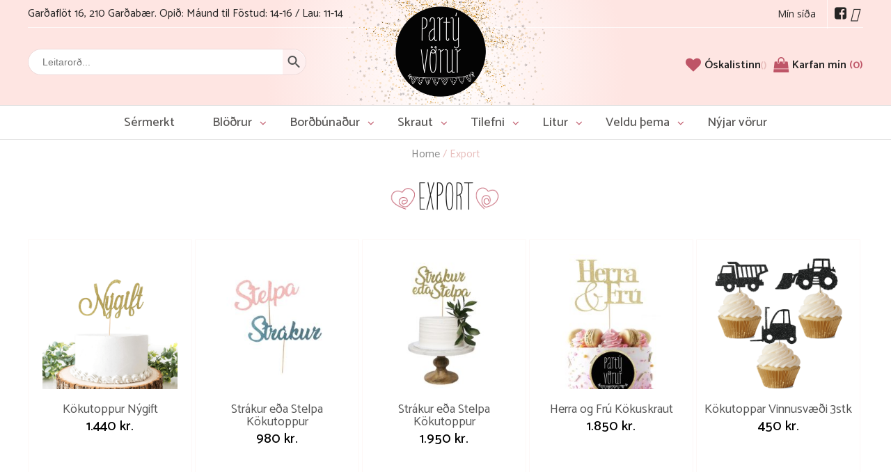

--- FILE ---
content_type: text/html; charset=UTF-8
request_url: https://partyvorur.is/product-category/export/
body_size: 149364
content:
<!DOCTYPE html>
<html lang="en-US">
    <head>

    
        <meta charset="UTF-8" />
        <meta name="description" content="Netverslun sem selur allt sem þarf til þess að halda góða veislu.">
        <!--<script src="https://kit.fontawesome.com/fd9af33f99.js" crossorigin="anonymous"></script>-->
        <!--<script src="/assets/fd9af33f99.js"></script>-->
        <link rel="stylesheet" href="/assets/fonts/font-awesome.min.css">
        <link rel="stylesheet" href="https://partyvorur.is/wp-content/themes/partyvorur/style.css" type="text/css" media="screen" />
        
        <link rel="stylesheet" href="https://partyvorur.is/wp-content/themes/partyvorur/css/fonts/OnlyYouPro.css" type="text/css">
        <link rel="stylesheet" href="https://partyvorur.is/wp-content/themes/partyvorur/css/frame.css?v=01112026063152" type="text/css">
        <link rel="stylesheet" href="https://partyvorur.is/wp-content/themes/partyvorur/css/menu.css?v=01112026063152" type="text/css">
        <link rel="stylesheet" href="https://partyvorur.is/wp-content/themes/partyvorur/css/footer.css?v=01112026063152" type="text/css">
        <link rel="stylesheet" href="https://partyvorur.is/wp-content/themes/partyvorur/css/responsive.css?v=01112026063152" type="text/css">
        
        <meta http-equiv="Content-Type" content="text/html; charset=UTF-8" />
        <meta http-equiv="X-UA-Compatible" content="IE=edge">
        <meta name="viewport" content="width=device-width, initial-scale=1">
        <link rel="author" href="https://partyvorur.is/wp-content/themes/partyvorur/humans.txt" />
        <link rel="pingback" href="https://partyvorur.is/xmlrpc.php" />
        <link rel="profile" href="http://gmpg.org/xfn/11">

        <link rel="stylesheet" href="/assets/swiper-bundle.css">
        <link rel="stylesheet" href="/assets/swiper-bundle.min.css">

        <script src="/assets/swiper-bundle.js"></script>
        <script src="/assets/swiper-bundle.min.js"></script>

        <title>Export &#8211; Partývörur</title>
<meta name='robots' content='max-image-preview:large' />
	<style>img:is([sizes="auto" i], [sizes^="auto," i]) { contain-intrinsic-size: 3000px 1500px }</style>
	<script>window._wca = window._wca || [];</script>
<link rel='dns-prefetch' href='//stats.wp.com' />
<link rel='preconnect' href='//i0.wp.com' />
<link rel='preconnect' href='//c0.wp.com' />
<link rel="alternate" type="application/rss+xml" title="Partývörur &raquo; Feed" href="https://partyvorur.is/feed/" />
<link rel="alternate" type="application/rss+xml" title="Partývörur &raquo; Comments Feed" href="https://partyvorur.is/comments/feed/" />
<link rel="alternate" type="application/rss+xml" title="Partývörur &raquo; Export Category Feed" href="https://partyvorur.is/product-category/export/feed/" />
<script type="text/javascript">
/* <![CDATA[ */
window._wpemojiSettings = {"baseUrl":"https:\/\/s.w.org\/images\/core\/emoji\/16.0.1\/72x72\/","ext":".png","svgUrl":"https:\/\/s.w.org\/images\/core\/emoji\/16.0.1\/svg\/","svgExt":".svg","source":{"concatemoji":"https:\/\/partyvorur.is\/wp-includes\/js\/wp-emoji-release.min.js?ver=6.8.3"}};
/*! This file is auto-generated */
!function(s,n){var o,i,e;function c(e){try{var t={supportTests:e,timestamp:(new Date).valueOf()};sessionStorage.setItem(o,JSON.stringify(t))}catch(e){}}function p(e,t,n){e.clearRect(0,0,e.canvas.width,e.canvas.height),e.fillText(t,0,0);var t=new Uint32Array(e.getImageData(0,0,e.canvas.width,e.canvas.height).data),a=(e.clearRect(0,0,e.canvas.width,e.canvas.height),e.fillText(n,0,0),new Uint32Array(e.getImageData(0,0,e.canvas.width,e.canvas.height).data));return t.every(function(e,t){return e===a[t]})}function u(e,t){e.clearRect(0,0,e.canvas.width,e.canvas.height),e.fillText(t,0,0);for(var n=e.getImageData(16,16,1,1),a=0;a<n.data.length;a++)if(0!==n.data[a])return!1;return!0}function f(e,t,n,a){switch(t){case"flag":return n(e,"\ud83c\udff3\ufe0f\u200d\u26a7\ufe0f","\ud83c\udff3\ufe0f\u200b\u26a7\ufe0f")?!1:!n(e,"\ud83c\udde8\ud83c\uddf6","\ud83c\udde8\u200b\ud83c\uddf6")&&!n(e,"\ud83c\udff4\udb40\udc67\udb40\udc62\udb40\udc65\udb40\udc6e\udb40\udc67\udb40\udc7f","\ud83c\udff4\u200b\udb40\udc67\u200b\udb40\udc62\u200b\udb40\udc65\u200b\udb40\udc6e\u200b\udb40\udc67\u200b\udb40\udc7f");case"emoji":return!a(e,"\ud83e\udedf")}return!1}function g(e,t,n,a){var r="undefined"!=typeof WorkerGlobalScope&&self instanceof WorkerGlobalScope?new OffscreenCanvas(300,150):s.createElement("canvas"),o=r.getContext("2d",{willReadFrequently:!0}),i=(o.textBaseline="top",o.font="600 32px Arial",{});return e.forEach(function(e){i[e]=t(o,e,n,a)}),i}function t(e){var t=s.createElement("script");t.src=e,t.defer=!0,s.head.appendChild(t)}"undefined"!=typeof Promise&&(o="wpEmojiSettingsSupports",i=["flag","emoji"],n.supports={everything:!0,everythingExceptFlag:!0},e=new Promise(function(e){s.addEventListener("DOMContentLoaded",e,{once:!0})}),new Promise(function(t){var n=function(){try{var e=JSON.parse(sessionStorage.getItem(o));if("object"==typeof e&&"number"==typeof e.timestamp&&(new Date).valueOf()<e.timestamp+604800&&"object"==typeof e.supportTests)return e.supportTests}catch(e){}return null}();if(!n){if("undefined"!=typeof Worker&&"undefined"!=typeof OffscreenCanvas&&"undefined"!=typeof URL&&URL.createObjectURL&&"undefined"!=typeof Blob)try{var e="postMessage("+g.toString()+"("+[JSON.stringify(i),f.toString(),p.toString(),u.toString()].join(",")+"));",a=new Blob([e],{type:"text/javascript"}),r=new Worker(URL.createObjectURL(a),{name:"wpTestEmojiSupports"});return void(r.onmessage=function(e){c(n=e.data),r.terminate(),t(n)})}catch(e){}c(n=g(i,f,p,u))}t(n)}).then(function(e){for(var t in e)n.supports[t]=e[t],n.supports.everything=n.supports.everything&&n.supports[t],"flag"!==t&&(n.supports.everythingExceptFlag=n.supports.everythingExceptFlag&&n.supports[t]);n.supports.everythingExceptFlag=n.supports.everythingExceptFlag&&!n.supports.flag,n.DOMReady=!1,n.readyCallback=function(){n.DOMReady=!0}}).then(function(){return e}).then(function(){var e;n.supports.everything||(n.readyCallback(),(e=n.source||{}).concatemoji?t(e.concatemoji):e.wpemoji&&e.twemoji&&(t(e.twemoji),t(e.wpemoji)))}))}((window,document),window._wpemojiSettings);
/* ]]> */
</script>
<style id='wp-emoji-styles-inline-css' type='text/css'>

	img.wp-smiley, img.emoji {
		display: inline !important;
		border: none !important;
		box-shadow: none !important;
		height: 1em !important;
		width: 1em !important;
		margin: 0 0.07em !important;
		vertical-align: -0.1em !important;
		background: none !important;
		padding: 0 !important;
	}
</style>
<link rel='stylesheet' id='wp-block-library-css' href='https://c0.wp.com/c/6.8.3/wp-includes/css/dist/block-library/style.min.css' type='text/css' media='all' />
<style id='classic-theme-styles-inline-css' type='text/css'>
/*! This file is auto-generated */
.wp-block-button__link{color:#fff;background-color:#32373c;border-radius:9999px;box-shadow:none;text-decoration:none;padding:calc(.667em + 2px) calc(1.333em + 2px);font-size:1.125em}.wp-block-file__button{background:#32373c;color:#fff;text-decoration:none}
</style>
<style id='woo-product-table-product-table-style-inline-css' type='text/css'>
.wp-block-woo-product-table-product-table .wpt-block-notable-placeholder{background-color:#f0f0f0;border:1px dashed #ccc;color:#666;font-size:16px;padding:20px;text-align:center}

</style>
<style id='woo-product-table-tab-product-table-style-inline-css' type='text/css'>
.wpt-block-front-tab .tab-buttons{display:flex;flex-wrap:wrap;gap:5px;list-style:none;margin:0;padding:0}.wpt-block-front-tab .tab-button{background:#f1f1f1;border:1px solid #ccc;border-bottom:none;border-radius:5px 5px 0 0;cursor:pointer;list-style:none;margin-right:0;padding:10px 20px;transition:background .3s,color .3s}.wpt-block-front-tab .tab-button.active-tab{background:#fff;border-bottom:2px solid #fff;color:#333;font-weight:700;padding:9px 19px}.wpt-block-front-tab .tab-content{background:#fff;border:1px solid #ccc;border-radius:0 5px 5px 5px;display:none;padding:20px}.wpt-block-front-tab .tab-content.active-tab{display:block}.wpt-block-front-tab .tab-contents{margin-bottom:30px}.wpt-block-front-tab .tab-inside-post-content,.wpt-block-front-tab .tab-inside-pre-content{font-size:20px}

</style>
<link rel='stylesheet' id='mediaelement-css' href='https://c0.wp.com/c/6.8.3/wp-includes/js/mediaelement/mediaelementplayer-legacy.min.css' type='text/css' media='all' />
<link rel='stylesheet' id='wp-mediaelement-css' href='https://c0.wp.com/c/6.8.3/wp-includes/js/mediaelement/wp-mediaelement.min.css' type='text/css' media='all' />
<style id='jetpack-sharing-buttons-style-inline-css' type='text/css'>
.jetpack-sharing-buttons__services-list{display:flex;flex-direction:row;flex-wrap:wrap;gap:0;list-style-type:none;margin:5px;padding:0}.jetpack-sharing-buttons__services-list.has-small-icon-size{font-size:12px}.jetpack-sharing-buttons__services-list.has-normal-icon-size{font-size:16px}.jetpack-sharing-buttons__services-list.has-large-icon-size{font-size:24px}.jetpack-sharing-buttons__services-list.has-huge-icon-size{font-size:36px}@media print{.jetpack-sharing-buttons__services-list{display:none!important}}.editor-styles-wrapper .wp-block-jetpack-sharing-buttons{gap:0;padding-inline-start:0}ul.jetpack-sharing-buttons__services-list.has-background{padding:1.25em 2.375em}
</style>
<style id='global-styles-inline-css' type='text/css'>
:root{--wp--preset--aspect-ratio--square: 1;--wp--preset--aspect-ratio--4-3: 4/3;--wp--preset--aspect-ratio--3-4: 3/4;--wp--preset--aspect-ratio--3-2: 3/2;--wp--preset--aspect-ratio--2-3: 2/3;--wp--preset--aspect-ratio--16-9: 16/9;--wp--preset--aspect-ratio--9-16: 9/16;--wp--preset--color--black: #000000;--wp--preset--color--cyan-bluish-gray: #abb8c3;--wp--preset--color--white: #ffffff;--wp--preset--color--pale-pink: #f78da7;--wp--preset--color--vivid-red: #cf2e2e;--wp--preset--color--luminous-vivid-orange: #ff6900;--wp--preset--color--luminous-vivid-amber: #fcb900;--wp--preset--color--light-green-cyan: #7bdcb5;--wp--preset--color--vivid-green-cyan: #00d084;--wp--preset--color--pale-cyan-blue: #8ed1fc;--wp--preset--color--vivid-cyan-blue: #0693e3;--wp--preset--color--vivid-purple: #9b51e0;--wp--preset--gradient--vivid-cyan-blue-to-vivid-purple: linear-gradient(135deg,rgba(6,147,227,1) 0%,rgb(155,81,224) 100%);--wp--preset--gradient--light-green-cyan-to-vivid-green-cyan: linear-gradient(135deg,rgb(122,220,180) 0%,rgb(0,208,130) 100%);--wp--preset--gradient--luminous-vivid-amber-to-luminous-vivid-orange: linear-gradient(135deg,rgba(252,185,0,1) 0%,rgba(255,105,0,1) 100%);--wp--preset--gradient--luminous-vivid-orange-to-vivid-red: linear-gradient(135deg,rgba(255,105,0,1) 0%,rgb(207,46,46) 100%);--wp--preset--gradient--very-light-gray-to-cyan-bluish-gray: linear-gradient(135deg,rgb(238,238,238) 0%,rgb(169,184,195) 100%);--wp--preset--gradient--cool-to-warm-spectrum: linear-gradient(135deg,rgb(74,234,220) 0%,rgb(151,120,209) 20%,rgb(207,42,186) 40%,rgb(238,44,130) 60%,rgb(251,105,98) 80%,rgb(254,248,76) 100%);--wp--preset--gradient--blush-light-purple: linear-gradient(135deg,rgb(255,206,236) 0%,rgb(152,150,240) 100%);--wp--preset--gradient--blush-bordeaux: linear-gradient(135deg,rgb(254,205,165) 0%,rgb(254,45,45) 50%,rgb(107,0,62) 100%);--wp--preset--gradient--luminous-dusk: linear-gradient(135deg,rgb(255,203,112) 0%,rgb(199,81,192) 50%,rgb(65,88,208) 100%);--wp--preset--gradient--pale-ocean: linear-gradient(135deg,rgb(255,245,203) 0%,rgb(182,227,212) 50%,rgb(51,167,181) 100%);--wp--preset--gradient--electric-grass: linear-gradient(135deg,rgb(202,248,128) 0%,rgb(113,206,126) 100%);--wp--preset--gradient--midnight: linear-gradient(135deg,rgb(2,3,129) 0%,rgb(40,116,252) 100%);--wp--preset--font-size--small: 13px;--wp--preset--font-size--medium: 20px;--wp--preset--font-size--large: 36px;--wp--preset--font-size--x-large: 42px;--wp--preset--spacing--20: 0.44rem;--wp--preset--spacing--30: 0.67rem;--wp--preset--spacing--40: 1rem;--wp--preset--spacing--50: 1.5rem;--wp--preset--spacing--60: 2.25rem;--wp--preset--spacing--70: 3.38rem;--wp--preset--spacing--80: 5.06rem;--wp--preset--shadow--natural: 6px 6px 9px rgba(0, 0, 0, 0.2);--wp--preset--shadow--deep: 12px 12px 50px rgba(0, 0, 0, 0.4);--wp--preset--shadow--sharp: 6px 6px 0px rgba(0, 0, 0, 0.2);--wp--preset--shadow--outlined: 6px 6px 0px -3px rgba(255, 255, 255, 1), 6px 6px rgba(0, 0, 0, 1);--wp--preset--shadow--crisp: 6px 6px 0px rgba(0, 0, 0, 1);}:where(.is-layout-flex){gap: 0.5em;}:where(.is-layout-grid){gap: 0.5em;}body .is-layout-flex{display: flex;}.is-layout-flex{flex-wrap: wrap;align-items: center;}.is-layout-flex > :is(*, div){margin: 0;}body .is-layout-grid{display: grid;}.is-layout-grid > :is(*, div){margin: 0;}:where(.wp-block-columns.is-layout-flex){gap: 2em;}:where(.wp-block-columns.is-layout-grid){gap: 2em;}:where(.wp-block-post-template.is-layout-flex){gap: 1.25em;}:where(.wp-block-post-template.is-layout-grid){gap: 1.25em;}.has-black-color{color: var(--wp--preset--color--black) !important;}.has-cyan-bluish-gray-color{color: var(--wp--preset--color--cyan-bluish-gray) !important;}.has-white-color{color: var(--wp--preset--color--white) !important;}.has-pale-pink-color{color: var(--wp--preset--color--pale-pink) !important;}.has-vivid-red-color{color: var(--wp--preset--color--vivid-red) !important;}.has-luminous-vivid-orange-color{color: var(--wp--preset--color--luminous-vivid-orange) !important;}.has-luminous-vivid-amber-color{color: var(--wp--preset--color--luminous-vivid-amber) !important;}.has-light-green-cyan-color{color: var(--wp--preset--color--light-green-cyan) !important;}.has-vivid-green-cyan-color{color: var(--wp--preset--color--vivid-green-cyan) !important;}.has-pale-cyan-blue-color{color: var(--wp--preset--color--pale-cyan-blue) !important;}.has-vivid-cyan-blue-color{color: var(--wp--preset--color--vivid-cyan-blue) !important;}.has-vivid-purple-color{color: var(--wp--preset--color--vivid-purple) !important;}.has-black-background-color{background-color: var(--wp--preset--color--black) !important;}.has-cyan-bluish-gray-background-color{background-color: var(--wp--preset--color--cyan-bluish-gray) !important;}.has-white-background-color{background-color: var(--wp--preset--color--white) !important;}.has-pale-pink-background-color{background-color: var(--wp--preset--color--pale-pink) !important;}.has-vivid-red-background-color{background-color: var(--wp--preset--color--vivid-red) !important;}.has-luminous-vivid-orange-background-color{background-color: var(--wp--preset--color--luminous-vivid-orange) !important;}.has-luminous-vivid-amber-background-color{background-color: var(--wp--preset--color--luminous-vivid-amber) !important;}.has-light-green-cyan-background-color{background-color: var(--wp--preset--color--light-green-cyan) !important;}.has-vivid-green-cyan-background-color{background-color: var(--wp--preset--color--vivid-green-cyan) !important;}.has-pale-cyan-blue-background-color{background-color: var(--wp--preset--color--pale-cyan-blue) !important;}.has-vivid-cyan-blue-background-color{background-color: var(--wp--preset--color--vivid-cyan-blue) !important;}.has-vivid-purple-background-color{background-color: var(--wp--preset--color--vivid-purple) !important;}.has-black-border-color{border-color: var(--wp--preset--color--black) !important;}.has-cyan-bluish-gray-border-color{border-color: var(--wp--preset--color--cyan-bluish-gray) !important;}.has-white-border-color{border-color: var(--wp--preset--color--white) !important;}.has-pale-pink-border-color{border-color: var(--wp--preset--color--pale-pink) !important;}.has-vivid-red-border-color{border-color: var(--wp--preset--color--vivid-red) !important;}.has-luminous-vivid-orange-border-color{border-color: var(--wp--preset--color--luminous-vivid-orange) !important;}.has-luminous-vivid-amber-border-color{border-color: var(--wp--preset--color--luminous-vivid-amber) !important;}.has-light-green-cyan-border-color{border-color: var(--wp--preset--color--light-green-cyan) !important;}.has-vivid-green-cyan-border-color{border-color: var(--wp--preset--color--vivid-green-cyan) !important;}.has-pale-cyan-blue-border-color{border-color: var(--wp--preset--color--pale-cyan-blue) !important;}.has-vivid-cyan-blue-border-color{border-color: var(--wp--preset--color--vivid-cyan-blue) !important;}.has-vivid-purple-border-color{border-color: var(--wp--preset--color--vivid-purple) !important;}.has-vivid-cyan-blue-to-vivid-purple-gradient-background{background: var(--wp--preset--gradient--vivid-cyan-blue-to-vivid-purple) !important;}.has-light-green-cyan-to-vivid-green-cyan-gradient-background{background: var(--wp--preset--gradient--light-green-cyan-to-vivid-green-cyan) !important;}.has-luminous-vivid-amber-to-luminous-vivid-orange-gradient-background{background: var(--wp--preset--gradient--luminous-vivid-amber-to-luminous-vivid-orange) !important;}.has-luminous-vivid-orange-to-vivid-red-gradient-background{background: var(--wp--preset--gradient--luminous-vivid-orange-to-vivid-red) !important;}.has-very-light-gray-to-cyan-bluish-gray-gradient-background{background: var(--wp--preset--gradient--very-light-gray-to-cyan-bluish-gray) !important;}.has-cool-to-warm-spectrum-gradient-background{background: var(--wp--preset--gradient--cool-to-warm-spectrum) !important;}.has-blush-light-purple-gradient-background{background: var(--wp--preset--gradient--blush-light-purple) !important;}.has-blush-bordeaux-gradient-background{background: var(--wp--preset--gradient--blush-bordeaux) !important;}.has-luminous-dusk-gradient-background{background: var(--wp--preset--gradient--luminous-dusk) !important;}.has-pale-ocean-gradient-background{background: var(--wp--preset--gradient--pale-ocean) !important;}.has-electric-grass-gradient-background{background: var(--wp--preset--gradient--electric-grass) !important;}.has-midnight-gradient-background{background: var(--wp--preset--gradient--midnight) !important;}.has-small-font-size{font-size: var(--wp--preset--font-size--small) !important;}.has-medium-font-size{font-size: var(--wp--preset--font-size--medium) !important;}.has-large-font-size{font-size: var(--wp--preset--font-size--large) !important;}.has-x-large-font-size{font-size: var(--wp--preset--font-size--x-large) !important;}
:where(.wp-block-post-template.is-layout-flex){gap: 1.25em;}:where(.wp-block-post-template.is-layout-grid){gap: 1.25em;}
:where(.wp-block-columns.is-layout-flex){gap: 2em;}:where(.wp-block-columns.is-layout-grid){gap: 2em;}
:root :where(.wp-block-pullquote){font-size: 1.5em;line-height: 1.6;}
</style>
<link rel='stylesheet' id='contact-form-7-css' href='https://partyvorur.is/wp-content/plugins/contact-form-7/includes/css/styles.css?ver=6.1.1' type='text/css' media='all' />
<link rel='stylesheet' id='woocommerce-layout-css' href='https://c0.wp.com/p/woocommerce/10.1.1/assets/css/woocommerce-layout.css' type='text/css' media='all' />
<style id='woocommerce-layout-inline-css' type='text/css'>

	.infinite-scroll .woocommerce-pagination {
		display: none;
	}
</style>
<link rel='stylesheet' id='woocommerce-smallscreen-css' href='https://c0.wp.com/p/woocommerce/10.1.1/assets/css/woocommerce-smallscreen.css' type='text/css' media='only screen and (max-width: 768px)' />
<link rel='stylesheet' id='woocommerce-general-css' href='https://c0.wp.com/p/woocommerce/10.1.1/assets/css/woocommerce.css' type='text/css' media='all' />
<style id='woocommerce-inline-inline-css' type='text/css'>
.woocommerce form .form-row .required { visibility: visible; }
</style>
<link rel='stylesheet' id='fpf_front-css' href='https://partyvorur.is/wp-content/plugins/flexible-product-fields/assets/css/front.min.css?ver=2.9.6.69' type='text/css' media='all' />
<link rel='stylesheet' id='aws-style-css' href='https://partyvorur.is/wp-content/plugins/advanced-woo-search/assets/css/common.min.css?ver=3.42' type='text/css' media='all' />
<link rel='stylesheet' id='yith_wccl_frontend-css' href='https://partyvorur.is/wp-content/plugins/yith-woocommerce-color-label-variations-premium/assets/css/yith-wccl.css?ver=3.12.0' type='text/css' media='all' />
<style id='yith_wccl_frontend-inline-css' type='text/css'>
:root{
	--yith-wccl-tooltip-colors_background: #448a85;
	--yith-wccl-tooltip-colors_text-color: #ffffff;
	--yith-wccl-form-colors_border: #ffffff;
	--yith-wccl-form-colors_accent: #448a85;
	--yith-wccl-form-colors-accent-hover: rgba(68,138,133,0.4);
	--yith-wccl-customization-color-swatches-size: 25px;
	--yith-wccl-customization-color-swatches-border-radius: 25px;
	--yith-wccl-customization-option-border-radius: 25px;
}
</style>
<link rel='stylesheet' id='brands-styles-css' href='https://c0.wp.com/p/woocommerce/10.1.1/assets/css/brands.css' type='text/css' media='all' />
<link rel='preload' as='font' type='font/woff2' crossorigin='anonymous' id='tinvwl-webfont-font-css' href='https://partyvorur.is/wp-content/plugins/ti-woocommerce-wishlist/assets/fonts/tinvwl-webfont.woff2?ver=xu2uyi'  media='all' />
<link rel='stylesheet' id='tinvwl-webfont-css' href='https://partyvorur.is/wp-content/plugins/ti-woocommerce-wishlist/assets/css/webfont.min.css?ver=2.10.0' type='text/css' media='all' />
<link rel='stylesheet' id='tinvwl-css' href='https://partyvorur.is/wp-content/plugins/ti-woocommerce-wishlist/assets/css/public.min.css?ver=2.10.0' type='text/css' media='all' />
<link rel='stylesheet' id='wqpmb-style-css' href='https://partyvorur.is/wp-content/plugins/wc-quantity-plus-minus-button/assets/css/style.css?ver=1.0.0' type='text/css' media='all' />
<link rel='stylesheet' id='wpt-fontello-css' href='https://partyvorur.is/wp-content/plugins/woo-product-table/assets/fontello/css/wptfontelo.css?ver=5.0.5.0' type='text/css' media='all' />
<link rel='stylesheet' id='animate-css' href='https://partyvorur.is/wp-content/plugins/woo-product-table/assets/fontello/css/animation.css?ver=5.0.5.0' type='text/css' media='all' />
<link rel='stylesheet' id='wpt-universal-css' href='https://partyvorur.is/wp-content/plugins/woo-product-table/assets/css/universal.css?ver=5.0.5.0' type='text/css' media='all' />
<link rel='stylesheet' id='select2-css' href='https://c0.wp.com/p/woocommerce/10.1.1/assets/css/select2.css' type='text/css' media='all' />
<script type="text/template" id="tmpl-variation-template">
	<div class="woocommerce-variation-description">{{{ data.variation.variation_description }}}</div>
	<div class="woocommerce-variation-price">{{{ data.variation.price_html }}}</div>
	<div class="woocommerce-variation-availability">{{{ data.variation.availability_html }}}</div>
</script>
<script type="text/template" id="tmpl-unavailable-variation-template">
	<p role="alert">Sorry, this product is unavailable. Please choose a different combination.</p>
</script>
<script type="text/javascript" src="https://c0.wp.com/c/6.8.3/wp-includes/js/jquery/jquery.min.js" id="jquery-core-js"></script>
<script type="text/javascript" src="https://c0.wp.com/c/6.8.3/wp-includes/js/jquery/jquery-migrate.min.js" id="jquery-migrate-js"></script>
<script type="text/javascript" src="https://c0.wp.com/p/woocommerce/10.1.1/assets/js/jquery-blockui/jquery.blockUI.min.js" id="jquery-blockui-js" data-wp-strategy="defer"></script>
<script type="text/javascript" id="wc-add-to-cart-js-extra">
/* <![CDATA[ */
var wc_add_to_cart_params = {"ajax_url":"\/wp-admin\/admin-ajax.php","wc_ajax_url":"\/?wc-ajax=%%endpoint%%","i18n_view_cart":"View cart","cart_url":"https:\/\/partyvorur.is\/cart\/","is_cart":"","cart_redirect_after_add":"no"};
/* ]]> */
</script>
<script type="text/javascript" src="https://c0.wp.com/p/woocommerce/10.1.1/assets/js/frontend/add-to-cart.min.js" id="wc-add-to-cart-js" defer="defer" data-wp-strategy="defer"></script>
<script type="text/javascript" src="https://c0.wp.com/p/woocommerce/10.1.1/assets/js/js-cookie/js.cookie.min.js" id="js-cookie-js" data-wp-strategy="defer"></script>
<script type="text/javascript" id="woocommerce-js-extra">
/* <![CDATA[ */
var woocommerce_params = {"ajax_url":"\/wp-admin\/admin-ajax.php","wc_ajax_url":"\/?wc-ajax=%%endpoint%%","i18n_password_show":"Show password","i18n_password_hide":"Hide password"};
/* ]]> */
</script>
<script type="text/javascript" src="https://c0.wp.com/p/woocommerce/10.1.1/assets/js/frontend/woocommerce.min.js" id="woocommerce-js" defer="defer" data-wp-strategy="defer"></script>
<script type="text/javascript" src="https://c0.wp.com/c/6.8.3/wp-includes/js/underscore.min.js" id="underscore-js"></script>
<script type="text/javascript" id="wp-util-js-extra">
/* <![CDATA[ */
var _wpUtilSettings = {"ajax":{"url":"\/wp-admin\/admin-ajax.php"}};
/* ]]> */
</script>
<script type="text/javascript" src="https://c0.wp.com/c/6.8.3/wp-includes/js/wp-util.min.js" id="wp-util-js"></script>
<script type="text/javascript" src="https://stats.wp.com/s-202602.js" id="woocommerce-analytics-js" defer="defer" data-wp-strategy="defer"></script>
<link rel="https://api.w.org/" href="https://partyvorur.is/wp-json/" /><link rel="alternate" title="JSON" type="application/json" href="https://partyvorur.is/wp-json/wp/v2/product_cat/2407" /><link rel="EditURI" type="application/rsd+xml" title="RSD" href="https://partyvorur.is/xmlrpc.php?rsd" />
<meta name="generator" content="WordPress 6.8.3" />
<meta name="generator" content="WooCommerce 10.1.1" />
	<style>img#wpstats{display:none}</style>
			<noscript><style>.woocommerce-product-gallery{ opacity: 1 !important; }</style></noscript>
	<link rel="icon" href="https://i0.wp.com/partyvorur.is/wp-content/uploads/2020/07/cropped-partyvorur_fav.png?fit=32%2C32&#038;ssl=1" sizes="32x32" />
<link rel="icon" href="https://i0.wp.com/partyvorur.is/wp-content/uploads/2020/07/cropped-partyvorur_fav.png?fit=192%2C192&#038;ssl=1" sizes="192x192" />
<link rel="apple-touch-icon" href="https://i0.wp.com/partyvorur.is/wp-content/uploads/2020/07/cropped-partyvorur_fav.png?fit=180%2C180&#038;ssl=1" />
<meta name="msapplication-TileImage" content="https://i0.wp.com/partyvorur.is/wp-content/uploads/2020/07/cropped-partyvorur_fav.png?fit=270%2C270&#038;ssl=1" />
		<style type="text/css" id="wp-custom-css">
			section#content .aws-container {
    border: 1px solid #b3b3b3 !important;
}

section#content .aws-container .aws-search-form {
	height:unset;
}
body.page-id-43693 h1.main__header {
    text-align: center;
}
body.page-id-43693 section#content {
    margin-bottom: 18vh;
}

.aukamobile li.leitaricon {
    display: block !important;
    clear: both;
    width: 100%;
    margin: unset !important;
}
.aukamobile li.leitaricon a {
    right: 0;
    float: right;
    margin-top: 1em;
    margin-right: -5px;
}
.lysingasidu {
	display: none
}		</style>
		
        
        <link rel="stylesheet" href="https://partyvorur.is/wp-content/themes/partyvorur/assets/woocommerce.css?v=01112026063152" type="text/css">

    
    </head>
    
    <body class="archive tax-product_cat term-export term-2407 wp-theme-partyvorur theme-partyvorur woocommerce woocommerce-page woocommerce-no-js wpt_device_desktop wpt_table_body wpt-body-Product_Table tinvwl-theme-style" data-template="base.twig">
		<a class="skip-link screen-reader-text" href="#content">Skip to content</a>
        <div id="mySidenav" class="sidenav">
            <a href="javascript:void(0)" class="closebtn" onclick="closeNav()">&times;</a>
            <ul> 
                <li>
                    <a class="foreldri" href="/product-category/sermerkt/">Sérmerkt</a>  
                </li>
                <li>
                    <a class="foreldri" href="/product-category/blodrur/">Blöðrur</a> 
                    <span class="arrow" onclick="toggleDropdown(this)">&#9662;</span>
                    <ul class="subitems" style="display: none;">
                                                <li><a href="/product-category/alblodrur/">Álblöðrur</a></li>
                                                <li><a href="/product-category/aukahlutir/">Aukahlutir</a></li>
                                                <li><a href="/product-category/blodrulengjur-blodrubogar/">Blöðruskreytingar</a></li>
                                                <li><a href="/product-category/blodruvendir/">Blöðruvendir</a></li>
                                                <li><a href="/product-category/blodrur30cm/">Latex Blöðrur</a></li>
                                                <li><a href="/product-category/ljosablodrur-og-risa-blodrur/">Ljósablöðrur og Risa Blöðrur</a></li>
                                                <li><a href="/product-category/tolustafir-og-bokstafir/">Tölustafir og Bókstafir</a></li>
                                            </ul>
                </li>
                <li>
                    <a class="foreldri" href="/product-category/bordbunadur/">Borðbúnaður</a> 
                    <span class="arrow" onclick="toggleDropdown(this)">&#9662;</span>
                    <ul class="subitems" style="display: none;">
                                                <li><a href="/product-category/kokubakkar/">Bakkar Form og Pokar</a></li>
                                                <li><a href="/product-category/bordskraut/">Borðskraut Borðmerking</a></li>
                                                <li><a href="/product-category/diskar/">Diskar</a></li>
                                                <li><a href="/product-category/dukar-bordmerkingar/">Dúkar og Borðrenningar</a></li>
                                                <li><a href="/product-category/glos/">Glös</a></li>
                                                <li><a href="/product-category/kerti-hnifapor/">Kerti / Hnífapör</a></li>
                                                <li><a href="/product-category/ror/">Rör</a></li>
                                                <li><a href="/product-category/serviettur/">Servíettur</a></li>
                                            </ul>
                </li>
                <li>
                    <a class="foreldri" href="/product-category/skraut/">Skraut</a>
                    <span class="arrow" onclick="toggleDropdown(this)">&#9662;</span>
                    <ul class="subitems" style="display: none;">
                                                <li><a href="/product-category/bakgrunnar-leikmunir-props/">Bakgrunnar / Leikmunir</a></li>
                                                <li><a href="/product-category/bordskraut-confetti-rosablod/">Borðskraut / Confetti</a></li>
                                                <li><a href="/product-category/buningar-og-fylgihlutir/">Búningar og Kórónur</a></li>
                                                <li><a href="/product-category/rosablod/">Gerfiblóm og Rósablöð</a></li>
                                                <li><a href="/product-category/kokutoppar-kokuskraut/">Kökuskraut og Kökutoppar</a></li>
                                                <li><a href="/product-category/lysing-led/">Ljós / LED</a></li>
                                                <li><a href="/product-category/sermerkt/">Sérmerkt og Persónugert</a></li>
                                                <li><a href="/product-category/slaufur-bordar/">Slaufur og Borðar</a></li>
                                                <li><a href="/product-category/veggskraut-loftskraut/">Veggskraut / Loftskraut</a></li>
                                            </ul>
                </li>
                <li>
                    <a class="foreldri" href="#">Tilefni</a>
                    <span class="arrow" onclick="toggleDropdown(this)">&#9662;</span>
                    <ul class="subitems" style="display: none;">
                                                <li><a href="/product-category/afmaeli-fullordins/">Afmæli Fullorðins</a></li>
                                                <li><a href="/product-category/brudkaup/">Brúðkaup</a></li>
                                                <li><a href="/product-category/barnaafmaeli/">Barnaafmæli</a></li>
                                                <li><a href="/product-category/valentinusar/">Valentínusar</a></li>
                                                <li><a href="/product-category/halloween/">Halloween</a></li>
                                                <li><a href="/product-category/aramot/">Áramót</a></li>
                                                <li><a href="/product-category/jol/">Jól</a></li>
                                                <li><a href="/product-category/gaesun-steggjun/">Gæsun / Steggjun</a></li>
                                                <li><a href="/product-category/utskrift/">Útskrift</a></li>
                                                <li><a href="/product-category/skirn-nafnaveisla/">Skírn / Nafnaveisla</a></li>
                                                <li><a href="/product-category/ferming/">Ferming</a></li>
                                                <li><a href="/product-category/baby-shower/">Baby Shower / Kynjaveisla</a></li>
                                                <li><a href="/product-category/leikir-og-led/">Party</a></li>
                                            </ul>
                </li>
                <li class="mobile-litur">
                    <a class="foreldri" href="#">Veldu lit</a>
                    <span class="arrow" onclick="toggleDropdown(this)">&#9662;</span>
                    <ul class="subitems" style="display: none;">
                        <li><a href="/product-category/rose-gold" title="Rose Gold" data-text="Rose Gold" data-color="#B76E79"><span style="background:#B76E79;"></span> Rose Gold</a></li>
                        <li><a href="/product-category/gull" title="Gull" data-text="Gull" data-color="#D4AF37"><span style="background:#D4AF37;"></span> Gull</a></li>
                        <li><a href="/product-category/silfur" title="Silfur"><span style="background:#C0C0C0;"></span> Silfur</a></li>
                        <li><a href="/product-category/svart" title="Svart"><span style="background:#000;"></span> Svart</a></li>
                        <li><a href="/product-category/ljosbleikt" title="Ljósbleikt"><span style="background:#FFB6C1;"></span> Ljósbleikt</a></li>
                        <li><a href="/product-category/ljosblatt" title="Ljósblátt"><span style="background:#ADD8E6;"></span>Ljósblátt</a></li>
                        <li><a href="/product-category/ferskjulitad" title="Ferskjulitað"><span style="background:#FFE5B4;"></span> Ferskjulitað</a></li>
                        <li><a href="/product-category/hvitt" title="Hvítt"><span style="background:#fff;"></span> Hvítt</a></li>
                        <li><a href="/product-category/dokkblatt" title="Dökkblátt"><span style="background:#00008B;"></span> Dökkblátt</a></li>
                        <li><a href="/product-category/dokkbleikt" title="Dökkbleikt"><span style="background:#e75480;"></span> Dökkbleikt</a></li>
                        <li><a href="/product-category/fjolublatt" title="Fjólublátt"><span style="background:#800080;"></span> Fjólublátt</a></li>
                        <li><a href="/product-category/turkis" title="Turkis"><span style="background:#b57281;"></span> Turkis</a></li>
                        <li><a href="/product-category/graent" title="Grænt"><span style="background:#00FF00;"></span> Grænt</a></li>
                        <li><a href="/product-category/mintugraent" title="Mintugrænt"><span style="background:#98ff98;"></span> Mintugrænt</a></li> 
                        <li><a href="/product-category/rautt" title="Rautt"><span style="background:#FF0000;"></span> Rautt</a></li>
                        <li><a href="/product-category/gult-appelsinugult" title="Gult / Appelsínugult"><span style="background:#FF7F00;"></span> Gult / Appelsínugult</a></li> 
                        <li><a href="/product-category/brunt" title="Brúnt / Burgundy"><span style="background:#964B00;"></span> Brúnt / Burgundy</a></li>
                    </ul>
                </li>
                <li>
                    <a class="foreldri" href="#">Veldu þema</a>
                    <span class="arrow" onclick="toggleDropdown(this)">&#9662;</span>
                    <ul class="subitems" style="display: none;">
                                                <li><a href="/product-category/mexico-fiesta/">Marglitt og Mexíkóskt</a></li>
                                                <li><a href="/product-category/superheroes-ofurhetjur/">Ofurhetjur</a></li>
                                                <li><a href="/product-category/prinsessur/">Prinsessur</a></li>
                                                <li><a href="/product-category/flamingo/">Sumar Flamingo</a></li>
                                                <li><a href="/product-category/island/">Ísland og Íþróttir</a></li>
                                                <li><a href="/product-category/mermaids-hafmeyjur/">Hafmeyjur Mermaids</a></li>
                                                <li><a href="/product-category/party/">Disco Party</a></li>
                                                <li><a href="/product-category/construction-vinnuvelar/">Bílar og Trukkar</a></li>
                                                <li><a href="/product-category/einhyrningar-unicorn/">Unicorn Einhyrningar</a></li>
                                                <li><a href="/product-category/bangsar/">Bangsar</a></li>
                                                <li><a href="/product-category/dyrin-sveitabaerinn/">Dýrin Okkar</a></li>
                                                <li><a href="/product-category/frozen/">Frozen</a></li>
                                                <li><a href="/product-category/gameon/">Tölvuleikir / Game On</a></li>
                                                <li><a href="/product-category/sjoraeningja/">Sjóræningjar</a></li>
                                            </ul>
                </li>
                <li><a class="foreldri" href="/product-category/nyjar-vorur/">Nýjar vörur</a></li>
<!--
                <li><a class="foreldri" href="/product-category/fondur/">Föndur</a></li>
                <li><a class="foreldri" href="/product-category/gerviblom/">Gerviblóm</a></li>
                <li><a  class="foreldri"href="/product-category/gjafavara/">Gjafavara</a></li>
                <li>
                    <a class="foreldri" href="/product-category/skraut/">Skraut</a>
                    <ul>
                                                <li><a href="/product-category/bakgrunnar-leikmunir-props/">Bakgrunnar / Leikmunir (16)</a></li>
                                                <li><a href="/product-category/bordskraut-confetti-rosablod/">Borðskraut / Confetti (50)</a></li>
                                                <li><a href="/product-category/buningar-og-fylgihlutir/">Búningar og Kórónur (54)</a></li>
                                                <li><a href="/product-category/rosablod/">Gerfiblóm og Rósablöð (36)</a></li>
                                                <li><a href="/product-category/kokutoppar-kokuskraut/">Kökuskraut og Kökutoppar (57)</a></li>
                                                <li><a href="/product-category/lysing-led/">Ljós / LED (21)</a></li>
                                                <li><a href="/product-category/sermerkt/">Sérmerkt og Persónugert (34)</a></li>
                                                <li><a href="/product-category/slaufur-bordar/">Slaufur og Borðar (46)</a></li>
                                                <li><a href="/product-category/veggskraut-loftskraut/">Veggskraut / Loftskraut (80)</a></li>
                                            </ul>
                </li>
-->
                	<ul class="aukamenu">
			<li class=" menu-item menu-item-type-post_type menu-item-object-page menu-item-25265">
			<a target="" href="https://partyvorur.is/my-account/">Mín síða</a>
		</li>
		</ul>
                        <li><a class="menu-item cart-contents" href="https://partyvorur.is/cart/" title="Karfan mín"><i class="fa fa-shopping-bag"></i> 

	           </a></li>
         <a target="" href="/cart/">Karfan</a></li>
            </ul>
        </div>
		<header class="header" >
			                
            <div class="wrapper">
                <a href="javascript:void(0)" id="menuToggle">
                    <span></span>
                    <span></span>
                    <span></span>
                </a>
                <div class="valmyndin fl">
                    <div class="topbar">
                        <div class="auglysing">
                            Garðaflöt 16, 210 Garðabær. Opið: Máund til Föstud: 14-16 / Lau: 11-14
                        </div>
                    </div>
                    <div class="leit">
                        <div class="aws-container" data-url="/?wc-ajax=aws_action" data-siteurl="https://partyvorur.is" data-lang="" data-show-loader="true" data-show-more="true" data-show-page="true" data-ajax-search="true" data-show-clear="true" data-mobile-screen="false" data-use-analytics="false" data-min-chars="2" data-buttons-order="2" data-timeout="300" data-is-mobile="false" data-page-id="2407" data-tax="product_cat" ><form class="aws-search-form" action="https://partyvorur.is/" method="get" role="search" ><div class="aws-wrapper"><label class="aws-search-label" for="696343d83551f">Leitarorð...</label><input type="search" name="s" id="696343d83551f" value="" class="aws-search-field" placeholder="Leitarorð..." autocomplete="off" /><input type="hidden" name="post_type" value="product"><input type="hidden" name="type_aws" value="true"><div class="aws-search-clear"><span>×</span></div><div class="aws-loader"></div></div><div class="aws-search-btn aws-form-btn"><span class="aws-search-btn_icon"><svg focusable="false" xmlns="http://www.w3.org/2000/svg" viewBox="0 0 24 24" width="24px"><path d="M15.5 14h-.79l-.28-.27C15.41 12.59 16 11.11 16 9.5 16 5.91 13.09 3 9.5 3S3 5.91 3 9.5 5.91 16 9.5 16c1.61 0 3.09-.59 4.23-1.57l.27.28v.79l5 4.99L20.49 19l-4.99-5zm-6 0C7.01 14 5 11.99 5 9.5S7.01 5 9.5 5 14 7.01 14 9.5 11.99 14 9.5 14z"></path></svg></span></div></form></div>
                    </div>
                </div><div class="confetiback">
                    <h1 class="hdr-logo">
                        <a class="hdr-logo-link" href="https://partyvorur.is" rel="home">Partývörur</a>
                    </h1>
                </div><div class="valmyndin fr">
                    <div class="topbar">
                        <ul class="social">
                            <li><a href="https://www.facebook.com/Partyvorur/" target="_blank"><i class="fa fa-facebook-square" aria-hidden="true"></i></a></li>
                            <li><a href="https://www.instagram.com/partyvorur/" target="_blank"><i class="fab fa-instagram"></i></a></li>
                        </ul>
                        	<ul class="aukamenu">
			<li class=" menu-item menu-item-type-post_type menu-item-object-page menu-item-25265">
			<a target="" href="https://partyvorur.is/my-account/">Mín síða</a>
		</li>
		</ul>
                    </div>
                    <ul class="auka">
                                <li><a class="menu-item cart-contents" href="https://partyvorur.is/cart/" title="Karfan mín"><i class="fa fa-shopping-bag"></i> 
            Karfan mín <span>(0)</span></a></li>
    
                        <li><a href="/wishlist/"><i class="fa fa-heart"></i> <a href="https://partyvorur.is/wishlist/"
   name="oskalistinn" aria-label="Óskalistinn"
   class="wishlist_products_counter   wishlist-counter-with-products">
	<span class="wishlist_products_counter_text">Óskalistinn</span>
			<span class="wishlist_products_counter_number"></span>
	</a>
</a></li>
                    </ul>
                </div>
                <ul class="aukamobile">
                            <li><a class="menu-item cart-contents" href="https://partyvorur.is/cart/" title="Karfan mín"><i class="fa fa-shopping-bag"></i> 

	           </a></li>
        
                    <li><a href="/wishlist/"><i class="fa fa-heart"></i> <a href="https://partyvorur.is/wishlist/"
   name="oskalistinn" aria-label="Óskalistinn"
   class="wishlist_products_counter   wishlist-counter-with-products">
	<span class="wishlist_products_counter_text">Óskalistinn</span>
			<span class="wishlist_products_counter_number"></span>
	</a>
</a></li>
                    <li class="leitaricon"><a href="/leita/"><i class="fa fa-search"></i></a></li>
                </ul>
            </div>
            
            <nav id="nav-main" class="nav-main" role="navigation">
                <div class="wrapper">
                    <a class="smalllogo" href="https://partyvorur.is" rel="home">Partývörur</a>
                    	<ul class="adalmenu">
        <li class="menu-item"><a href="/product-category/sermerkt/">Sérmerkt</a></li>
        <li class="menu-item menu-item-has-children" data-open="dd_blodrur"><a href="#">Blöðrur</a></li>
        <li class="menu-item menu-item-has-children" data-open="dd_bordbunadur"><a href="#">Borðbúnaður</a></li>
        <li class="menu-item menu-item-has-children" data-open="dd_skraut"><a href="#">Skraut</a></li>
        <!--<li class="menu-item menu-item-has-children vorumenu" data-open="dd_vorur"><a href="#">Vörur</a></li>-->
        <li class="menu-item menu-item-has-children" data-open="dd_tilefni"><a href="#">Tilefni</a></li>
        <li class="menu-item menu-item-has-children" data-open="dd_lit"><a href="#">Litur</a></li>
        <li class="menu-item menu-item-has-children" data-open="dd_thema"><a href="#">Veldu þema</a></li>
			<li class=" menu-item menu-item-type-taxonomy menu-item-object-product_cat menu-item-25951">
			<a target="" href="https://partyvorur.is/product-category/nyjar-vorur/">Nýjar vörur</a>
		</li>
		</ul>
                    <ul class="auka">
                                <li><a class="menu-item cart-contents" href="https://partyvorur.is/cart/" title="Karfan mín"><i class="fa fa-shopping-bag"></i> 

	           </a></li>
        
                        <li><a href="/wishlist/"><i class="fa fa-heart"></i> <a href="https://partyvorur.is/wishlist/"
   name="oskalistinn" aria-label="Óskalistinn"
   class="wishlist_products_counter   wishlist-counter-with-products">
	<span class="wishlist_products_counter_text">Óskalistinn</span>
			<span class="wishlist_products_counter_number"></span>
	</a>
</a></li>
                    </ul>
                </div>
            </nav>
            
            <div class="dropdown" id="dd_vorur">
                <div class="wrapper">
                    <div class="menu">
                        <ul>
                            <li class="hassub">
                                <a href="/product-category/blodrur/" data-text="Blöðrur" data-img="">Blöðrur</a>
                                <ul class="submenu">
                                                                        <li><a href="/product-category/alblodrur/">Álblöðrur</a></li>
                                                                        <li><a href="/product-category/aukahlutir/">Aukahlutir</a></li>
                                                                        <li><a href="/product-category/blodrulengjur-blodrubogar/">Blöðruskreytingar</a></li>
                                                                        <li><a href="/product-category/blodruvendir/">Blöðruvendir</a></li>
                                                                        <li><a href="/product-category/blodrur30cm/">Latex Blöðrur</a></li>
                                                                        <li><a href="/product-category/ljosablodrur-og-risa-blodrur/">Ljósablöðrur og Risa Blöðrur</a></li>
                                                                        <li><a href="/product-category/tolustafir-og-bokstafir/">Tölustafir og Bókstafir</a></li>
                                                                    </ul>
                            </li>
                            <li class="hassub">
                                <a href="/product-category/bordbunadur/" data-text="Dásamlegt úrval af borðbúnaði sem er alls ekki hefðbundinn eða venjulegur!" data-img="">Borðbúnaður</a>
                                <ul class="submenu">
                                                                        <li><a href="/product-category/kokubakkar/">Bakkar Form og Pokar</a></li>
                                                                        <li><a href="/product-category/bordskraut/">Borðskraut Borðmerking</a></li>
                                                                        <li><a href="/product-category/diskar/">Diskar</a></li>
                                                                        <li><a href="/product-category/dukar-bordmerkingar/">Dúkar og Borðrenningar</a></li>
                                                                        <li><a href="/product-category/glos/">Glös</a></li>
                                                                        <li><a href="/product-category/kerti-hnifapor/">Kerti / Hnífapör</a></li>
                                                                        <li><a href="/product-category/ror/">Rör</a></li>
                                                                        <li><a href="/product-category/serviettur/">Servíettur</a></li>
                                                                    </ul>
                            </li>
                            
                            <li class="hassub">
                                <a href="/product-category/skraut/" data-text="Skraut" data-img="">Skraut</a>
                                <ul class="submenu">
                                                                        <li><a href="/product-category/bakgrunnar-leikmunir-props/">Bakgrunnar / Leikmunir</a></li>
                                                                        <li><a href="/product-category/bordskraut-confetti-rosablod/">Borðskraut / Confetti</a></li>
                                                                        <li><a href="/product-category/buningar-og-fylgihlutir/">Búningar og Kórónur</a></li>
                                                                        <li><a href="/product-category/rosablod/">Gerfiblóm og Rósablöð</a></li>
                                                                        <li><a href="/product-category/kokutoppar-kokuskraut/">Kökuskraut og Kökutoppar</a></li>
                                                                        <li><a href="/product-category/lysing-led/">Ljós / LED</a></li>
                                                                        <li><a href="/product-category/sermerkt/">Sérmerkt og Persónugert</a></li>
                                                                        <li><a href="/product-category/slaufur-bordar/">Slaufur og Borðar</a></li>
                                                                        <li><a href="/product-category/veggskraut-loftskraut/">Veggskraut / Loftskraut</a></li>
                                                                    </ul>
                            </li>
                            
                            
                            
                        </ul>
                    </div>
                    <div class="info">
                        <div class="menu">
                            <ul>
                                <li><a href="/product-category/fondur/" data-text="Föndur" data-img="">Föndur</a></li>
                                <li><a href="/product-category/gerviblom/" data-text="Gerviblóm" data-img="">Gerviblóm</a></li>
                                <li><a href="/product-category/gjafavara/" data-text="Gerviblóm" data-img="">Gjafavara</a></li>
                            </ul>
                        </div>
                    </div>
                </div>
            </div>
            
            <div class="dropdown" id="dd_tilefni">
                <div class="wrapper">
                    <div class="threfaldurmenu">
                        <ul>
                                                        <li class="afmaeli-fullordins"><a href="/product-category/afmaeli-fullordins" data-text="Afmæli Fullorðins">Afmæli Fullorðins</a></li>
                                                        <li class="brudkaup"><a href="/product-category/brudkaup" data-text="Brúðkaup">Brúðkaup</a></li>
                                                        <li class="barnaafmaeli"><a href="/product-category/barnaafmaeli" data-text="Barnaafmæli">Barnaafmæli</a></li>
                                                        <li class="valentinusar"><a href="/product-category/valentinusar" data-text="Valentínusar">Valentínusar</a></li>
                                                        <li class="halloween"><a href="/product-category/halloween" data-text="Halloween">Halloween</a></li>
                                                        <li class="aramot"><a href="/product-category/aramot" data-text="Áramót">Áramót</a></li>
                                                        <li class="jol"><a href="/product-category/jol" data-text="Jól">Jól</a></li>
                                                        <li class="gaesun-steggjun"><a href="/product-category/gaesun-steggjun" data-text="Gæsun / Steggjun">Gæsun / Steggjun</a></li>
                                                        <li class="utskrift"><a href="/product-category/utskrift" data-text="Útskrift">Útskrift</a></li>
                                                        <li class="skirn-nafnaveisla"><a href="/product-category/skirn-nafnaveisla" data-text="Skírn / Nafnaveisla">Skírn / Nafnaveisla</a></li>
                                                        <li class="ferming"><a href="/product-category/ferming" data-text="Ferming">Ferming</a></li>
                                                        <li class="baby-shower"><a href="/product-category/baby-shower" data-text="Baby Shower / Kynjaveisla">Baby Shower / Kynjaveisla</a></li>
                                                        <li class="leikir-og-led"><a href="/product-category/leikir-og-led" data-text="Party">Party</a></li>
                                                    </ul>
                    </div>
                </div>
            </div>   
            <div class="dropdown simple" id="dd_blodrur">
                <div class="wrapper simple-wrapper">
                    <div class="simplemenu">
                        <ul>
                                                        <li class="alblodrur"><a href="/product-category/alblodrur" data-text="Álblöðrur">Álblöðrur</a></li>
                                                        <li class="blodrur30cm"><a href="/product-category/blodrur30cm" data-text="Latex Blöðrur">Latex Blöðrur</a></li>
                                                        <li class="tolustafir-og-bokstafir"><a href="/product-category/tolustafir-og-bokstafir" data-text="Tölustafir og Bókstafir">Tölustafir og Bókstafir</a></li>
                                                        <li class="aukahlutir"><a href="/product-category/aukahlutir" data-text="Aukahlutir">Aukahlutir</a></li>
                                                        <li class="blodruvendir"><a href="/product-category/blodruvendir" data-text="Blöðruvendir">Blöðruvendir</a></li>
                                                        <li class="ljosablodrur-og-risa-blodrur"><a href="/product-category/ljosablodrur-og-risa-blodrur" data-text="Ljósablöðrur og Risa Blöðrur">Ljósablöðrur og Risa Blöðrur</a></li>
                                                        <li class="blodrulengjur-blodrubogar"><a href="/product-category/blodrulengjur-blodrubogar" data-text="Blöðruskreytingar">Blöðruskreytingar</a></li>
                                                    </ul>
                    </div>
                </div>
            </div>  
            <div class="dropdown simple" id="dd_bordbunadur">
                <div class="wrapper simple-wrapper">
                    <div class="simplemenu">
                        <ul>
                                                        <li class="diskar"><a href="/product-category/diskar" data-text="Diskar">Diskar</a></li>
                                                        <li class="glos"><a href="/product-category/glos" data-text="Glös">Glös</a></li>
                                                        <li class="ror"><a href="/product-category/ror" data-text="Rör">Rör</a></li>
                                                        <li class="dukar-bordmerkingar"><a href="/product-category/dukar-bordmerkingar" data-text="Dúkar og Borðrenningar">Dúkar og Borðrenningar</a></li>
                                                        <li class="kerti-hnifapor"><a href="/product-category/kerti-hnifapor" data-text="Kerti / Hnífapör">Kerti / Hnífapör</a></li>
                                                        <li class="serviettur"><a href="/product-category/serviettur" data-text="Servíettur">Servíettur</a></li>
                                                        <li class="kokubakkar"><a href="/product-category/kokubakkar" data-text="Bakkar Form og Pokar">Bakkar Form og Pokar</a></li>
                                                        <li class="bordskraut"><a href="/product-category/bordskraut" data-text="Borðskraut Borðmerking">Borðskraut Borðmerking</a></li>
                                                    </ul>
                    </div>
                </div>
            </div>    
            <div class="dropdown simple" id="dd_skraut">
                <div class="wrapper simple-wrapper">
                    <div class="simplemenu">
                        <ul>
                                                        <li class="bordskraut-confetti-rosablod"><a href="/product-category/bordskraut-confetti-rosablod" data-text="Borðskraut / Confetti">Borðskraut / Confetti</a></li>
                                                        <li class="lysing-led"><a href="/product-category/lysing-led" data-text="Ljós / LED">Ljós / LED</a></li>
                                                        <li class="veggskraut-loftskraut"><a href="/product-category/veggskraut-loftskraut" data-text="Veggskraut / Loftskraut">Veggskraut / Loftskraut</a></li>
                                                        <li class="bakgrunnar-leikmunir-props"><a href="/product-category/bakgrunnar-leikmunir-props" data-text="Bakgrunnar / Leikmunir">Bakgrunnar / Leikmunir</a></li>
                                                        <li class="sermerkt"><a href="/product-category/sermerkt" data-text="Sérmerkt og Persónugert">Sérmerkt og Persónugert</a></li>
                                                        <li class="kokutoppar-kokuskraut"><a href="/product-category/kokutoppar-kokuskraut" data-text="Kökuskraut og Kökutoppar">Kökuskraut og Kökutoppar</a></li>
                                                        <li class="buningar-og-fylgihlutir"><a href="/product-category/buningar-og-fylgihlutir" data-text="Búningar og Kórónur">Búningar og Kórónur</a></li>
                                                        <li class="rosablod"><a href="/product-category/rosablod" data-text="Gerfiblóm og Rósablöð">Gerfiblóm og Rósablöð</a></li>
                                                        <li class="slaufur-bordar"><a href="/product-category/slaufur-bordar" data-text="Slaufur og Borðar">Slaufur og Borðar</a></li>
                                                    </ul>
                    </div>
                </div>
            </div>  
            <div class="dropdown" id="dd_lit">
                <div class="wrapper">
                    <div class="threfaldurmenu">
                        <ul>
                            <li><a href="/product-category/rose-gold" title="Rose Gold" data-text="Rose Gold" data-color="#B76E79"><span style="background:#B76E79;"></span> Rose Gold</a></li>
                            <li><a href="/product-category/gull" title="Gull" data-text="Gull" data-color="#D4AF37"><span style="background:#D4AF37;"></span> Gull</a></li>
                            <li><a href="/product-category/silfur" title="Silfur"><span style="background:#C0C0C0;"></span> Silfur</a></li>
                            <li><a href="/product-category/svart" title="Svart"><span style="background:#000;"></span> Svart</a></li>
                            <li><a href="/product-category/ljosbleikt" title="Ljósbleikt"><span style="background:#FFB6C1;"></span> Ljósbleikt</a></li>
                            <li><a href="/product-category/ljosblatt" title="Ljósblátt"><span style="background:#ADD8E6;"></span>Ljósblátt</a></li>
                            <li><a href="/product-category/ferskjulitad" title="Ferskjulitað"><span style="background:#FFE5B4;"></span> Ferskjulitað</a></li>
                            <li><a href="/product-category/hvitt" title="Hvítt"><span style="background:#fff;"></span> Hvítt</a></li>
                            <li><a href="/product-category/dokkblatt" title="Dökkblátt"><span style="background:#00008B;"></span> Dökkblátt</a></li>
                            <li><a href="/product-category/dokkbleikt" title="Dökkbleikt"><span style="background:#e75480;"></span> Dökkbleikt</a></li>
                            <li><a href="/product-category/fjolublatt" title="Fjólublátt"><span style="background:#800080;"></span> Fjólublátt</a></li>
                            <li><a href="/product-category/turkis" title="Turkis"><span style="background:#b57281;"></span> Turkis</a></li>
                            <li><a href="/product-category/graent" title="Grænt"><span style="background:#00FF00;"></span> Grænt</a></li>
                            <li><a href="/product-category/mintugraent" title="Mintugrænt"><span style="background:#98ff98;"></span> Mintugrænt</a></li> 
                            <li><a href="/product-category/rautt" title="Rautt"><span style="background:#FF0000;"></span> Rautt</a></li>
                            <li><a href="/product-category/gult-appelsinugult" title="Gult / Appelsínugult"><span style="background:#FF7F00;"></span> Gult / Appelsínugult</a></li> 
                            <li><a href="/product-category/brunt" title="Brúnt / Burgundy"><span style="background:#964B00;"></span> Brúnt / Burgundy</a></li>
                        </ul>
                    </div>
                </div>
            </div>          
            <div class="dropdown" id="dd_thema">
                <div class="wrapper">
                    <div class="threfaldurmenu">
                        <ul>
                                                        <li class="mexico-fiesta"><a href="/product-category/mexico-fiesta"  data-text="Marglitt og Mexíkóskt">Marglitt og Mexíkóskt</a></li>
                                                        <li class="superheroes-ofurhetjur"><a href="/product-category/superheroes-ofurhetjur"  data-text="Ofurhetjur">Ofurhetjur</a></li>
                                                        <li class="prinsessur"><a href="/product-category/prinsessur"  data-text="Prinsessur">Prinsessur</a></li>
                                                        <li class="flamingo"><a href="/product-category/flamingo"  data-text="Sumar Flamingo">Sumar Flamingo</a></li>
                                                        <li class="island"><a href="/product-category/island"  data-text="Ísland og Íþróttir">Ísland og Íþróttir</a></li>
                                                        <li class="mermaids-hafmeyjur"><a href="/product-category/mermaids-hafmeyjur"  data-text="Hafmeyjur Mermaids">Hafmeyjur Mermaids</a></li>
                                                        <li class="party"><a href="/product-category/party"  data-text="Disco Party">Disco Party</a></li>
                                                        <li class="construction-vinnuvelar"><a href="/product-category/construction-vinnuvelar"  data-text="Bílar og Trukkar">Bílar og Trukkar</a></li>
                                                        <li class="einhyrningar-unicorn"><a href="/product-category/einhyrningar-unicorn"  data-text="Unicorn Einhyrningar">Unicorn Einhyrningar</a></li>
                                                        <li class="bangsar"><a href="/product-category/bangsar"  data-text="Bangsar">Bangsar</a></li>
                                                        <li class="dyrin-sveitabaerinn"><a href="/product-category/dyrin-sveitabaerinn"  data-text="Dýrin Okkar">Dýrin Okkar</a></li>
                                                        <li class="frozen"><a href="/product-category/frozen"  data-text="Frozen">Frozen</a></li>
                                                        <li class="gameon"><a href="/product-category/gameon"  data-text="Tölvuleikir / Game On">Tölvuleikir / Game On</a></li>
                                                        <li class="sjoraeningja"><a href="/product-category/sjoraeningja"  data-text="Sjóræningjar">Sjóræningjar</a></li>
                                                    </ul>
                    </div>
                </div>
            </div> 
					</header>
        <div class="overlay"></div>
		<section id="content" role="main" class="content-wrapper">
			            			<div class="wrapper ">
                <h1><span>Export</span></h1>                				    
    <div id="primary" class="content-area"><main id="main" class="site-main" role="main"><nav class="woocommerce-breadcrumb" aria-label="Breadcrumb"><a href="https://partyvorur.is">Home</a>&nbsp;&#47;&nbsp;Export</nav>
    <div class="loop">
                    <div class="swiper-slide entry post-37918 product type-product status-publish has-post-thumbnail product_cat-brudkaup product_cat-export product_cat-gull product_cat-sermerkt product_tag-kokutoppur first instock shipping-taxable purchasable product-type-simple">
    
    <div class="media">
                     <div class="media-figure">
                <a href="https://partyvorur.is/product/hjarta-emoji-3stk/">
                    <img src="https://partyvorur.is/wp-content/uploads/2026/01/ad56b964431b6217d1a4d7ef0f883a7e-250x250-c-default.png" />
                 </a>
            </div>
                <div class="media-content">
                                        <h3 class="entry-title"><a href="https://partyvorur.is/product/hjarta-emoji-3stk/">Kökutoppur Nýgift</a></h3>
                        
	<span class="price"><span class="woocommerce-Price-amount amount"><bdi>1.440&nbsp;<span class="woocommerce-Price-currencySymbol">kr.</span></bdi></span></span>
            <div class="splitter h10"></div>
            
        </div>
    </div>
</div>                    <div class="swiper-slide entry post-37918 product type-product status-publish has-post-thumbnail product_cat-brudkaup product_cat-export product_cat-gull product_cat-sermerkt product_tag-kokutoppur  instock shipping-taxable purchasable product-type-simple">
    
    <div class="media">
                     <div class="media-figure">
                <a href="https://partyvorur.is/product/kokutoppur-strakur-eda-stelpa/">
                    <img src="https://partyvorur.is/wp-content/uploads/2026/01/f738771407323f9d28457d590b252417-250x250-c-default.jpg" />
                 </a>
            </div>
                <div class="media-content">
                                        <h3 class="entry-title"><a href="https://partyvorur.is/product/kokutoppur-strakur-eda-stelpa/">Strákur eða Stelpa Kökutoppur</a></h3>
                        
	<span class="price"><span class="woocommerce-Price-amount amount"><bdi>980&nbsp;<span class="woocommerce-Price-currencySymbol">kr.</span></bdi></span></span>
            <div class="splitter h10"></div>
            
        </div>
    </div>
</div>                    <div class="swiper-slide entry post-37918 product type-product status-publish has-post-thumbnail product_cat-brudkaup product_cat-export product_cat-gull product_cat-sermerkt product_tag-kokutoppur  instock shipping-taxable purchasable product-type-simple">
    
    <div class="media">
                     <div class="media-figure">
                <a href="https://partyvorur.is/product/strakur-eda-stelpa-kokutoppur/">
                    <img src="https://partyvorur.is/wp-content/uploads/2026/01/cdd1ac51c4a32650b2fc56208be0fe3d-250x250-c-default.jpg" />
                 </a>
            </div>
                <div class="media-content">
                                        <h3 class="entry-title"><a href="https://partyvorur.is/product/strakur-eda-stelpa-kokutoppur/">Strákur eða Stelpa Kökutoppur</a></h3>
                        
	<span class="price"><span class="woocommerce-Price-amount amount"><bdi>1.950&nbsp;<span class="woocommerce-Price-currencySymbol">kr.</span></bdi></span></span>
            <div class="splitter h10"></div>
            
        </div>
    </div>
</div>                    <div class="swiper-slide entry post-37918 product type-product status-publish has-post-thumbnail product_cat-brudkaup product_cat-export product_cat-gull product_cat-sermerkt product_tag-kokutoppur last instock shipping-taxable purchasable product-type-simple">
    
    <div class="media">
                     <div class="media-figure">
                <a href="https://partyvorur.is/product/herra-og-fru-kokuskraut/">
                    <img src="https://partyvorur.is/wp-content/uploads/2026/01/9eac0f0b537fa30136aa77459bf3c8a1-250x250-c-default.jpg" />
                 </a>
            </div>
                <div class="media-content">
                                        <h3 class="entry-title"><a href="https://partyvorur.is/product/herra-og-fru-kokuskraut/">Herra og Frú Kökuskraut</a></h3>
                        
	<span class="price"><span class="woocommerce-Price-amount amount"><bdi>1.850&nbsp;<span class="woocommerce-Price-currencySymbol">kr.</span></bdi></span></span>
            <div class="splitter h10"></div>
            
        </div>
    </div>
</div>                    <div class="swiper-slide entry post-37918 product type-product status-publish has-post-thumbnail product_cat-brudkaup product_cat-export product_cat-gull product_cat-sermerkt product_tag-kokutoppur first instock shipping-taxable purchasable product-type-simple">
    
    <div class="media">
                     <div class="media-figure">
                <a href="https://partyvorur.is/product/kokutoppar-vinnusvaedi-3stk/">
                    <img src="https://partyvorur.is/wp-content/uploads/2026/01/037ab656051285971030ad351f57c119-250x250-c-default.png" />
                 </a>
            </div>
                <div class="media-content">
                                        <h3 class="entry-title"><a href="https://partyvorur.is/product/kokutoppar-vinnusvaedi-3stk/">Kökutoppar Vinnusvæði 3stk</a></h3>
                        
	<span class="price"><span class="woocommerce-Price-amount amount"><bdi>450&nbsp;<span class="woocommerce-Price-currencySymbol">kr.</span></bdi></span></span>
            <div class="splitter h10"></div>
            
        </div>
    </div>
</div>                    <div class="swiper-slide entry post-37918 product type-product status-publish has-post-thumbnail product_cat-brudkaup product_cat-export product_cat-gull product_cat-sermerkt product_tag-kokutoppur  instock shipping-taxable purchasable product-type-simple">
    
    <div class="media">
                     <div class="media-figure">
                <a href="https://partyvorur.is/product/gledilegtnyttar/">
                    <img src="https://partyvorur.is/wp-content/uploads/2026/01/8d35d3b09b657953dd3e06822c5a9fcf-250x250-c-default.webp" />
                 </a>
            </div>
                <div class="media-content">
                                        <h3 class="entry-title"><a href="https://partyvorur.is/product/gledilegtnyttar/">Gleðilegt nýtt ár &#8211; Glitrandi Toppur</a></h3>
                        
	<span class="price"><span class="woocommerce-Price-amount amount"><bdi>1.950&nbsp;<span class="woocommerce-Price-currencySymbol">kr.</span></bdi></span></span>
            <div class="splitter h10"></div>
            
        </div>
    </div>
</div>                    <div class="swiper-slide entry post-37918 product type-product status-publish has-post-thumbnail product_cat-brudkaup product_cat-export product_cat-gull product_cat-sermerkt product_tag-kokutoppur  instock shipping-taxable purchasable product-type-simple">
    
    <div class="media">
                     <div class="media-figure">
                <a href="https://partyvorur.is/product/nafnaskilti-brudhjon/">
                    <img src="https://partyvorur.is/wp-content/uploads/2026/01/76e35cb42c5c6d6b61b0597b7763cc9d-250x250-c-default.jpg" />
                 </a>
            </div>
                <div class="media-content">
                                        <h3 class="entry-title"><a href="https://partyvorur.is/product/nafnaskilti-brudhjon/">Brúðartoppur á Brúðartertuna Nafnaskilti Brúðhjón</a></h3>
                        
	<span class="price"><span class="woocommerce-Price-amount amount"><bdi>2.990&nbsp;<span class="woocommerce-Price-currencySymbol">kr.</span></bdi></span></span>
            <div class="splitter h10"></div>
            
        </div>
    </div>
</div>                    <div class="swiper-slide entry post-37918 product type-product status-publish has-post-thumbnail product_cat-brudkaup product_cat-export product_cat-gull product_cat-sermerkt product_tag-kokutoppur last instock shipping-taxable purchasable product-type-simple">
    
    <div class="media">
                     <div class="media-figure">
                <a href="https://partyvorur.is/product/skrirn-kokuskraut/">
                    <img src="https://partyvorur.is/wp-content/uploads/2026/01/0250fcb01eb4789a1c6bb0ca3fc6a8fd-250x250-c-default.jpg" />
                 </a>
            </div>
                <div class="media-content">
                                        <h3 class="entry-title"><a href="https://partyvorur.is/product/skrirn-kokuskraut/">Skírnar Kökutoppur</a></h3>
                        
	<span class="price"><span class="woocommerce-Price-amount amount"><bdi>1.250&nbsp;<span class="woocommerce-Price-currencySymbol">kr.</span></bdi></span></span>
            <div class="splitter h10"></div>
            
        </div>
    </div>
</div>                    <div class="swiper-slide entry post-37918 product type-product status-publish has-post-thumbnail product_cat-brudkaup product_cat-export product_cat-gull product_cat-sermerkt product_tag-kokutoppur first instock shipping-taxable purchasable product-type-simple">
    
    <div class="media">
                     <div class="media-figure">
                <a href="https://partyvorur.is/product/frozen-confetti/">
                    <img src="https://partyvorur.is/wp-content/uploads/2026/01/5303a4abf66b402bcd2914270f4c6418-250x250-c-default.jpg" />
                 </a>
            </div>
                <div class="media-content">
                                        <h3 class="entry-title"><a href="https://partyvorur.is/product/frozen-confetti/">Confetti Fjólubleikt</a></h3>
                        
	<span class="price"><span class="woocommerce-Price-amount amount"><bdi>590&nbsp;<span class="woocommerce-Price-currencySymbol">kr.</span></bdi></span></span>
            <div class="splitter h10"></div>
            
        </div>
    </div>
</div>                    <div class="swiper-slide entry post-37918 product type-product status-publish has-post-thumbnail product_cat-brudkaup product_cat-export product_cat-gull product_cat-sermerkt product_tag-kokutoppur  instock shipping-taxable purchasable product-type-simple">
    
    <div class="media">
                     <div class="media-figure">
                <a href="https://partyvorur.is/product/fortnite-kokutoppur/">
                    <img src="https://partyvorur.is/wp-content/uploads/2026/01/0209a0e78668701271963375fe0bcb34-250x250-c-default.jpg" />
                 </a>
            </div>
                <div class="media-content">
                                        <h3 class="entry-title"><a href="https://partyvorur.is/product/fortnite-kokutoppur/">Fortnite Afmæli eða Minecraft Skrauttoppur</a></h3>
                        
	<span class="price"><span class="woocommerce-Price-amount amount"><bdi>1.950&nbsp;<span class="woocommerce-Price-currencySymbol">kr.</span></bdi></span></span>
            <div class="splitter h10"></div>
            
        </div>
    </div>
</div>                    <div class="swiper-slide entry post-37918 product type-product status-publish has-post-thumbnail product_cat-brudkaup product_cat-export product_cat-gull product_cat-sermerkt product_tag-kokutoppur  instock shipping-taxable purchasable product-type-simple">
    
    <div class="media">
                     <div class="media-figure">
                <a href="https://partyvorur.is/product/kokutoppur-gull-0-9-1stk/">
                    <img src="https://partyvorur.is/wp-content/uploads/2026/01/272d0a7324ccba88b0aebc58a6918204-250x250-c-default.jpg" />
                 </a>
            </div>
                <div class="media-content">
                                        <h3 class="entry-title"><a href="https://partyvorur.is/product/kokutoppur-gull-0-9-1stk/">Kökutoppur Gull 1 með Slaufu 3stk</a></h3>
                        
	<span class="price"><span class="woocommerce-Price-amount amount"><bdi>450&nbsp;<span class="woocommerce-Price-currencySymbol">kr.</span></bdi></span></span>
            <div class="splitter h10"></div>
            
        </div>
    </div>
</div>                    <div class="swiper-slide entry post-37918 product type-product status-publish has-post-thumbnail product_cat-brudkaup product_cat-export product_cat-gull product_cat-sermerkt product_tag-kokutoppur last instock shipping-taxable purchasable product-type-simple">
    
    <div class="media">
                     <div class="media-figure">
                <a href="https://partyvorur.is/product/kokutoppar-silfur-stjornur/">
                    <img src="https://partyvorur.is/wp-content/uploads/2026/01/301fbab14ad267a10ed7f3a3d5f69d8a-250x250-c-default.png" />
                 </a>
            </div>
                <div class="media-content">
                                        <h3 class="entry-title"><a href="https://partyvorur.is/product/kokutoppar-silfur-stjornur/">Kökutoppar Unicorn 8stk</a></h3>
                        
	<span class="price"><span class="woocommerce-Price-amount amount"><bdi>490&nbsp;<span class="woocommerce-Price-currencySymbol">kr.</span></bdi></span></span>
            <div class="splitter h10"></div>
            
        </div>
    </div>
</div>                    <div class="swiper-slide entry post-37918 product type-product status-publish has-post-thumbnail product_cat-brudkaup product_cat-export product_cat-gull product_cat-sermerkt product_tag-kokutoppur first instock shipping-taxable purchasable product-type-simple">
    
    <div class="media">
                     <div class="media-figure">
                <a href="https://partyvorur.is/product/kokupinnar-rose-gold-hjortu-eda-stjornur/">
                    <img src="https://partyvorur.is/wp-content/uploads/2026/01/63c123daf7826b13b23b18904697db37-250x250-c-default.jpg" />
                 </a>
            </div>
                <div class="media-content">
                                        <h3 class="entry-title"><a href="https://partyvorur.is/product/kokupinnar-rose-gold-hjortu-eda-stjornur/">Kökutoppar Rose Gold Hjörtu eða Stjörnur</a></h3>
                        
	<span class="price"><span class="woocommerce-Price-amount amount"><bdi>490&nbsp;<span class="woocommerce-Price-currencySymbol">kr.</span></bdi></span></span>
            <div class="splitter h10"></div>
            
        </div>
    </div>
</div>                    <div class="swiper-slide entry post-37918 product type-product status-publish has-post-thumbnail product_cat-brudkaup product_cat-export product_cat-gull product_cat-sermerkt product_tag-kokutoppur  instock shipping-taxable purchasable product-type-simple">
    
    <div class="media">
                     <div class="media-figure">
                <a href="https://partyvorur.is/product/storafmaeli-kokuskraut-2/">
                    <img src="https://partyvorur.is/wp-content/uploads/2026/01/d65e50e4cee3a717dac78647cf12153d-250x250-c-default.jpg" />
                 </a>
            </div>
                <div class="media-content">
                                        <h3 class="entry-title"><a href="https://partyvorur.is/product/storafmaeli-kokuskraut-2/">Stórafmælis Kökutoppar</a></h3>
                        
	<span class="price"><span class="woocommerce-Price-amount amount"><bdi>1.250&nbsp;<span class="woocommerce-Price-currencySymbol">kr.</span></bdi></span></span>
            <div class="splitter h10"></div>
            
        </div>
    </div>
</div>                    <div class="swiper-slide entry post-37918 product type-product status-publish has-post-thumbnail product_cat-brudkaup product_cat-export product_cat-gull product_cat-sermerkt product_tag-kokutoppur  instock shipping-taxable purchasable product-type-simple">
    
    <div class="media">
                     <div class="media-figure">
                <a href="https://partyvorur.is/product/kokuskraut-sveitin/">
                    <img src="https://partyvorur.is/wp-content/uploads/2026/01/8345dc145ddfa94b80aeb448f7a35029-250x250-c-default.jpg" />
                 </a>
            </div>
                <div class="media-content">
                                        <h3 class="entry-title"><a href="https://partyvorur.is/product/kokuskraut-sveitin/">Kökuskraut Sveitin Skrautpinnar</a></h3>
                        
	<span class="price"><span class="woocommerce-Price-amount amount"><bdi>650&nbsp;<span class="woocommerce-Price-currencySymbol">kr.</span></bdi></span></span>
            <div class="splitter h10"></div>
            
        </div>
    </div>
</div>                    <div class="swiper-slide entry post-37918 product type-product status-publish has-post-thumbnail product_cat-brudkaup product_cat-export product_cat-gull product_cat-sermerkt product_tag-kokutoppur last instock shipping-taxable purchasable product-type-simple">
    
    <div class="media">
                     <div class="media-figure">
                <a href="https://partyvorur.is/product/fiesta-asni-1stk/">
                    <img src="https://partyvorur.is/wp-content/uploads/2026/01/9a16b40658a0f79e1f3381ebb009fd53-250x250-c-default.jpg" />
                 </a>
            </div>
                <div class="media-content">
                                        <h3 class="entry-title"><a href="https://partyvorur.is/product/fiesta-asni-1stk/">Borðskraut Mexico Asni 1stk</a></h3>
                        
	<span class="price"><span class="woocommerce-Price-amount amount"><bdi>150&nbsp;<span class="woocommerce-Price-currencySymbol">kr.</span></bdi></span></span>
            <div class="splitter h10"></div>
            
        </div>
    </div>
</div>                    <div class="swiper-slide entry post-37918 product type-product status-publish has-post-thumbnail product_cat-brudkaup product_cat-export product_cat-gull product_cat-sermerkt product_tag-kokutoppur first instock shipping-taxable purchasable product-type-simple">
    
    <div class="media">
                     <div class="media-figure">
                <a href="https://partyvorur.is/product/brudhjon-og-barn/">
                    <img src="https://partyvorur.is/wp-content/uploads/2026/01/2d1d668055e3bee7b26af401f28d5bdc-250x250-c-default.jpg" />
                 </a>
            </div>
                <div class="media-content">
                                        <h3 class="entry-title"><a href="https://partyvorur.is/product/brudhjon-og-barn/">Brúðhjón og Barn</a></h3>
                        
	<span class="price"><span class="woocommerce-Price-amount amount"><bdi>1.850&nbsp;<span class="woocommerce-Price-currencySymbol">kr.</span></bdi></span></span>
            <div class="splitter h10"></div>
            
        </div>
    </div>
</div>                    <div class="swiper-slide entry post-37918 product type-product status-publish has-post-thumbnail product_cat-brudkaup product_cat-export product_cat-gull product_cat-sermerkt product_tag-kokutoppur  instock shipping-taxable purchasable product-type-simple">
    
    <div class="media">
                     <div class="media-figure">
                <a href="https://partyvorur.is/product/studentshufur-3stk/">
                    <img src="https://partyvorur.is/wp-content/uploads/2026/01/bb8ffcb9446a7ac74f1d5a2fae87f3e1-250x250-c-default.png" />
                 </a>
            </div>
                <div class="media-content">
                                        <h3 class="entry-title"><a href="https://partyvorur.is/product/studentshufur-3stk/">Stúdentshúfur Skrautpinnar 5stk</a></h3>
                        
	<span class="price"><span class="woocommerce-Price-amount amount"><bdi>590&nbsp;<span class="woocommerce-Price-currencySymbol">kr.</span></bdi></span></span>
            <div class="splitter h10"></div>
            
        </div>
    </div>
</div>                    <div class="swiper-slide entry post-37918 product type-product status-publish has-post-thumbnail product_cat-brudkaup product_cat-export product_cat-gull product_cat-sermerkt product_tag-kokutoppur  instock shipping-taxable purchasable product-type-simple">
    
    <div class="media">
                     <div class="media-figure">
                <a href="https://partyvorur.is/product/fimleika-toppar-6stk/">
                    <img src="https://partyvorur.is/wp-content/uploads/2026/01/80e8cd583b11b30404488703e4aedb1b-250x250-c-default.jpg" />
                 </a>
            </div>
                <div class="media-content">
                                        <h3 class="entry-title"><a href="https://partyvorur.is/product/fimleika-toppar-6stk/">Fimleikar Kökutoppar 4stk</a></h3>
                        
	<span class="price"><span class="woocommerce-Price-amount amount"><bdi>1.450&nbsp;<span class="woocommerce-Price-currencySymbol">kr.</span></bdi></span></span>
            <div class="splitter h10"></div>
            
        </div>
    </div>
</div>                    <div class="swiper-slide entry post-37918 product type-product status-publish has-post-thumbnail product_cat-brudkaup product_cat-export product_cat-gull product_cat-sermerkt product_tag-kokutoppur last instock shipping-taxable purchasable product-type-simple">
    
    <div class="media">
                     <div class="media-figure">
                <a href="https://partyvorur.is/product/confetti-cannon-silver/">
                    <img src="https://partyvorur.is/wp-content/uploads/2026/01/eb8634c79cf2d88065a00d4f45eb345e-250x250-c-default.jpg" />
                 </a>
            </div>
                <div class="media-content">
                                        <h3 class="entry-title"><a href="https://partyvorur.is/product/confetti-cannon-silver/">Confetti Popper Silfur</a></h3>
                        
	<span class="price"><span class="woocommerce-Price-amount amount"><bdi>590&nbsp;<span class="woocommerce-Price-currencySymbol">kr.</span></bdi></span></span>
            <div class="splitter h10"></div>
            
        </div>
    </div>
</div>                    <div class="swiper-slide entry post-37918 product type-product status-publish has-post-thumbnail product_cat-brudkaup product_cat-export product_cat-gull product_cat-sermerkt product_tag-kokutoppur first instock shipping-taxable purchasable product-type-simple">
    
    <div class="media">
                     <div class="media-figure">
                <a href="https://partyvorur.is/product/mermaid-kokutoppar-3stk/">
                    <img src="https://partyvorur.is/wp-content/uploads/2026/01/80139d27dfaca9b47ebdf280e763f381-250x250-c-default.jpg" />
                 </a>
            </div>
                <div class="media-content">
                                        <h3 class="entry-title"><a href="https://partyvorur.is/product/mermaid-kokutoppar-3stk/">Hafmeyju Mermaid Kökutoppar 7stk</a></h3>
                        
	<span class="price"><span class="woocommerce-Price-amount amount"><bdi>1.650&nbsp;<span class="woocommerce-Price-currencySymbol">kr.</span></bdi></span></span>
            <div class="splitter h10"></div>
            
        </div>
    </div>
</div>                    <div class="swiper-slide entry post-37918 product type-product status-publish has-post-thumbnail product_cat-brudkaup product_cat-export product_cat-gull product_cat-sermerkt product_tag-kokutoppur  instock shipping-taxable purchasable product-type-simple">
    
    <div class="media">
                     <div class="media-figure">
                <a href="https://partyvorur.is/product/confetti-glamur-1cm/">
                    <img src="https://partyvorur.is/wp-content/uploads/2026/01/460e1c5c9c82b203448058011c4ebd26-250x250-c-default.jpg" />
                 </a>
            </div>
                <div class="media-content">
                                        <h3 class="entry-title"><a href="https://partyvorur.is/product/confetti-glamur-1cm/">Borðskraut Confetti Hringir Glamúr</a></h3>
                        
	<span class="price"><span class="woocommerce-Price-amount amount"><bdi>590&nbsp;<span class="woocommerce-Price-currencySymbol">kr.</span></bdi></span></span>
            <div class="splitter h10"></div>
            
        </div>
    </div>
</div>                    <div class="swiper-slide entry post-37918 product type-product status-publish has-post-thumbnail product_cat-brudkaup product_cat-export product_cat-gull product_cat-sermerkt product_tag-kokutoppur  instock shipping-taxable purchasable product-type-simple">
    
    <div class="media">
                     <div class="media-figure">
                <a href="https://partyvorur.is/product/kokutoppar-game-on-5stk/">
                    <img src="https://partyvorur.is/wp-content/uploads/2026/01/7ec228b15612a257ac14b562b66e3102-250x250-c-default.png" />
                 </a>
            </div>
                <div class="media-content">
                                        <h3 class="entry-title"><a href="https://partyvorur.is/product/kokutoppar-game-on-5stk/">Kökutoppar Game On 6stk</a></h3>
                        
	<span class="price"><span class="woocommerce-Price-amount amount"><bdi>590&nbsp;<span class="woocommerce-Price-currencySymbol">kr.</span></bdi></span></span>
            <div class="splitter h10"></div>
            
        </div>
    </div>
</div>                    <div class="swiper-slide entry post-37918 product type-product status-publish has-post-thumbnail product_cat-brudkaup product_cat-export product_cat-gull product_cat-sermerkt product_tag-kokutoppur last instock shipping-taxable purchasable product-type-simple">
    
    <div class="media">
                     <div class="media-figure">
                <a href="https://partyvorur.is/product/harry-potter-kokuskraut/">
                    <img src="https://partyvorur.is/wp-content/uploads/2026/01/33e4c826dd794996def97350080013b5-250x250-c-default.jpg" />
                 </a>
            </div>
                <div class="media-content">
                                        <h3 class="entry-title"><a href="https://partyvorur.is/product/harry-potter-kokuskraut/">Harry Potter Kökuskraut</a></h3>
                        
	<span class="price"><span class="woocommerce-Price-amount amount"><bdi>450&nbsp;<span class="woocommerce-Price-currencySymbol">kr.</span></bdi></span></span>
            <div class="splitter h10"></div>
            
        </div>
    </div>
</div>                    <div class="swiper-slide entry post-37918 product type-product status-publish has-post-thumbnail product_cat-brudkaup product_cat-export product_cat-gull product_cat-sermerkt product_tag-kokutoppur first instock shipping-taxable purchasable product-type-simple">
    
    <div class="media">
                     <div class="media-figure">
                <a href="https://partyvorur.is/product/spiderman-kokuskraut/">
                    <img src="https://partyvorur.is/wp-content/uploads/2026/01/4fcfeef074d86f18abfcba4acbb8ab53-250x250-c-default.jpg" />
                 </a>
            </div>
                <div class="media-content">
                                        <h3 class="entry-title"><a href="https://partyvorur.is/product/spiderman-kokuskraut/">Spiderman Kökuskraut</a></h3>
                        
	<span class="price"><span class="woocommerce-Price-amount amount"><bdi>1.450&nbsp;<span class="woocommerce-Price-currencySymbol">kr.</span></bdi></span></span>
            <div class="splitter h10"></div>
            
        </div>
    </div>
</div>                    <div class="swiper-slide entry post-37918 product type-product status-publish has-post-thumbnail product_cat-brudkaup product_cat-export product_cat-gull product_cat-sermerkt product_tag-kokutoppur  instock shipping-taxable purchasable product-type-simple">
    
    <div class="media">
                     <div class="media-figure">
                <a href="https://partyvorur.is/product/confetti-blatt-3/">
                    <img src="https://partyvorur.is/wp-content/uploads/2026/01/f4f41f5c525c3d72dc66d70f6dba97c8-250x250-c-default.jpg" />
                 </a>
            </div>
                <div class="media-content">
                                        <h3 class="entry-title"><a href="https://partyvorur.is/product/confetti-blatt-3/">Confetti Blátt og Silfur</a></h3>
                        
	<span class="price"><span class="woocommerce-Price-amount amount"><bdi>590&nbsp;<span class="woocommerce-Price-currencySymbol">kr.</span></bdi></span></span>
            <div class="splitter h10"></div>
            
        </div>
    </div>
</div>                    <div class="swiper-slide entry post-37918 product type-product status-publish has-post-thumbnail product_cat-brudkaup product_cat-export product_cat-gull product_cat-sermerkt product_tag-kokutoppur  instock shipping-taxable purchasable product-type-simple">
    
    <div class="media">
                     <div class="media-figure">
                <a href="https://partyvorur.is/product/utskrift-2023/">
                    <img src="https://partyvorur.is/wp-content/uploads/2026/01/580940f691a72f056f6d6bcac51a14e8-250x250-c-default.jpg" />
                 </a>
            </div>
                <div class="media-content">
                                        <h3 class="entry-title"><a href="https://partyvorur.is/product/utskrift-2023/">ÚTSKRIFT Kökutoppur</a></h3>
                        
	<span class="price"><span class="woocommerce-Price-amount amount"><bdi>950&nbsp;<span class="woocommerce-Price-currencySymbol">kr.</span></bdi></span></span>
            <div class="splitter h10"></div>
            
        </div>
    </div>
</div>                    <div class="swiper-slide entry post-37918 product type-product status-publish has-post-thumbnail product_cat-brudkaup product_cat-export product_cat-gull product_cat-sermerkt product_tag-kokutoppur last instock shipping-taxable purchasable product-type-simple">
    
    <div class="media">
                     <div class="media-figure">
                <a href="https://partyvorur.is/product/kokutoppar-stjornur-svartar-10stk/">
                    <img src="https://partyvorur.is/wp-content/uploads/2026/01/736ad9794b4655853643cbc0584a8ab2-250x250-c-default.jpg" />
                 </a>
            </div>
                <div class="media-content">
                                        <h3 class="entry-title"><a href="https://partyvorur.is/product/kokutoppar-stjornur-svartar-10stk/">Skrautpinnar Stjörnur Kökutoppar</a></h3>
                        
	<span class="price"><span class="woocommerce-Price-amount amount"><bdi>490&nbsp;<span class="woocommerce-Price-currencySymbol">kr.</span></bdi></span></span>
            <div class="splitter h10"></div>
            
        </div>
    </div>
</div>                    <div class="swiper-slide entry post-37918 product type-product status-publish has-post-thumbnail product_cat-brudkaup product_cat-export product_cat-gull product_cat-sermerkt product_tag-kokutoppur first instock shipping-taxable purchasable product-type-simple">
    
    <div class="media">
                     <div class="media-figure">
                <a href="https://partyvorur.is/product/kokutoppar-flamingo/">
                    <img src="https://partyvorur.is/wp-content/uploads/2026/01/9d4c21068083307861b674a0c2e1a228-250x250-c-default.jpg" />
                 </a>
            </div>
                <div class="media-content">
                                        <h3 class="entry-title"><a href="https://partyvorur.is/product/kokutoppar-flamingo/">Kökutoppar Flamingo</a></h3>
                        
	<span class="price"><span class="woocommerce-Price-amount amount"><bdi>340&nbsp;<span class="woocommerce-Price-currencySymbol">kr.</span></bdi></span></span>
            <div class="splitter h10"></div>
            
        </div>
    </div>
</div>                    <div class="swiper-slide entry post-37918 product type-product status-publish has-post-thumbnail product_cat-brudkaup product_cat-export product_cat-gull product_cat-sermerkt product_tag-kokutoppur  instock shipping-taxable purchasable product-type-simple">
    
    <div class="media">
                     <div class="media-figure">
                <a href="https://partyvorur.is/product/confetti-cannon-mini-rose-gold/">
                    <img src="https://partyvorur.is/wp-content/uploads/2026/01/6e510574773dc96c9ab9d75ce2d59359-250x250-c-default.jpg" />
                 </a>
            </div>
                <div class="media-content">
                                        <h3 class="entry-title"><a href="https://partyvorur.is/product/confetti-cannon-mini-rose-gold/">Confetti Popper Rose Gold</a></h3>
                        
	<span class="price"><span class="woocommerce-Price-amount amount"><bdi>590&nbsp;<span class="woocommerce-Price-currencySymbol">kr.</span></bdi></span></span>
            <div class="splitter h10"></div>
            
        </div>
    </div>
</div>                    <div class="swiper-slide entry post-37918 product type-product status-publish has-post-thumbnail product_cat-brudkaup product_cat-export product_cat-gull product_cat-sermerkt product_tag-kokutoppur  instock shipping-taxable purchasable product-type-simple">
    
    <div class="media">
                     <div class="media-figure">
                <a href="https://partyvorur.is/product/kokutoppar-hjortu-6stk/">
                    <img src="https://partyvorur.is/wp-content/uploads/2026/01/1c7d529fa7a1347278761202b1419c90-250x250-c-default.jpg" />
                 </a>
            </div>
                <div class="media-content">
                                        <h3 class="entry-title"><a href="https://partyvorur.is/product/kokutoppar-hjortu-6stk/">Kökutoppar Hjörtu 7stk</a></h3>
                        
	<span class="price"><span class="woocommerce-Price-amount amount"><bdi>490&nbsp;<span class="woocommerce-Price-currencySymbol">kr.</span></bdi></span></span>
            <div class="splitter h10"></div>
            
        </div>
    </div>
</div>                    <div class="swiper-slide entry post-37918 product type-product status-publish has-post-thumbnail product_cat-brudkaup product_cat-export product_cat-gull product_cat-sermerkt product_tag-kokutoppur last instock shipping-taxable purchasable product-type-simple">
    
    <div class="media">
                     <div class="media-figure">
                <a href="https://partyvorur.is/product/confetti-hvittgyllt/">
                    <img src="https://partyvorur.is/wp-content/uploads/2026/01/af965bfb6416c75bd873a5c7f17ae607-250x250-c-default.png" />
                 </a>
            </div>
                <div class="media-content">
                                        <h3 class="entry-title"><a href="https://partyvorur.is/product/confetti-hvittgyllt/">Confetti Hringir Hvítt og Gyllt</a></h3>
                        
	<span class="price"><span class="woocommerce-Price-amount amount"><bdi>590&nbsp;<span class="woocommerce-Price-currencySymbol">kr.</span></bdi></span></span>
            <div class="splitter h10"></div>
            
        </div>
    </div>
</div>                    <div class="swiper-slide entry post-37918 product type-product status-publish has-post-thumbnail product_cat-brudkaup product_cat-export product_cat-gull product_cat-sermerkt product_tag-kokutoppur first instock shipping-taxable purchasable product-type-simple">
    
    <div class="media">
                     <div class="media-figure">
                <a href="https://partyvorur.is/product/unicorn/">
                    <img src="https://partyvorur.is/wp-content/uploads/2026/01/5487f366e445880b57bbb194c921c399-250x250-c-default.jpg" />
                 </a>
            </div>
                <div class="media-content">
                                        <h3 class="entry-title"><a href="https://partyvorur.is/product/unicorn/">Unicorn Kökupinnar 5stk</a></h3>
                        
	<span class="price"><span class="woocommerce-Price-amount amount"><bdi>590&nbsp;<span class="woocommerce-Price-currencySymbol">kr.</span></bdi></span></span>
            <div class="splitter h10"></div>
            
        </div>
    </div>
</div>                    <div class="swiper-slide entry post-37918 product type-product status-publish has-post-thumbnail product_cat-brudkaup product_cat-export product_cat-gull product_cat-sermerkt product_tag-kokutoppur  instock shipping-taxable purchasable product-type-simple">
    
    <div class="media">
                     <div class="media-figure">
                <a href="https://partyvorur.is/product/confetti-blue-mist/">
                    <img src="https://partyvorur.is/wp-content/uploads/2026/01/6c9d7ea11196c09f13babaf67ec60a08-250x250-c-default.jpg" />
                 </a>
            </div>
                <div class="media-content">
                                        <h3 class="entry-title"><a href="https://partyvorur.is/product/confetti-blue-mist/">Confetti Blue Mist</a></h3>
                        
	<span class="price"><span class="woocommerce-Price-amount amount"><bdi>590&nbsp;<span class="woocommerce-Price-currencySymbol">kr.</span></bdi></span></span>
            <div class="splitter h10"></div>
            
        </div>
    </div>
</div>                    <div class="swiper-slide entry post-37918 product type-product status-publish has-post-thumbnail product_cat-brudkaup product_cat-export product_cat-gull product_cat-sermerkt product_tag-kokutoppur  instock shipping-taxable purchasable product-type-simple">
    
    <div class="media">
                     <div class="media-figure">
                <a href="https://partyvorur.is/product/confetti-pink-mist/">
                    <img src="https://partyvorur.is/wp-content/uploads/2026/01/b8e8802d4a248fcd784b531cb42ebefc-250x250-c-default.jpg" />
                 </a>
            </div>
                <div class="media-content">
                                        <h3 class="entry-title"><a href="https://partyvorur.is/product/confetti-pink-mist/">Confetti Pink Mist</a></h3>
                        
	<span class="price"><span class="woocommerce-Price-amount amount"><bdi>590&nbsp;<span class="woocommerce-Price-currencySymbol">kr.</span></bdi></span></span>
            <div class="splitter h10"></div>
            
        </div>
    </div>
</div>                    <div class="swiper-slide entry post-37918 product type-product status-publish has-post-thumbnail product_cat-brudkaup product_cat-export product_cat-gull product_cat-sermerkt product_tag-kokutoppur last instock shipping-taxable purchasable product-type-simple">
    
    <div class="media">
                     <div class="media-figure">
                <a href="https://partyvorur.is/product/bordskraut-confetti-fjolublatt/">
                    <img src="https://partyvorur.is/wp-content/uploads/2026/01/1d5c5e6b7326a4c94cbda07c5f894e31-250x250-c-default.jpg" />
                 </a>
            </div>
                <div class="media-content">
                                        <h3 class="entry-title"><a href="https://partyvorur.is/product/bordskraut-confetti-fjolublatt/">Borðskraut Confetti Fjólublátt</a></h3>
                        
	<span class="price"><span class="woocommerce-Price-amount amount"><bdi>590&nbsp;<span class="woocommerce-Price-currencySymbol">kr.</span></bdi></span></span>
            <div class="splitter h10"></div>
            
        </div>
    </div>
</div>                    <div class="swiper-slide entry post-37918 product type-product status-publish has-post-thumbnail product_cat-brudkaup product_cat-export product_cat-gull product_cat-sermerkt product_tag-kokutoppur first instock shipping-taxable purchasable product-type-simple">
    
    <div class="media">
                     <div class="media-figure">
                <a href="https://partyvorur.is/product/confetti-prinsessan-1cm/">
                    <img src="https://partyvorur.is/wp-content/uploads/2026/01/f1b61c8067e084650fb1631858f807b7-250x250-c-default.jpg" />
                 </a>
            </div>
                <div class="media-content">
                                        <h3 class="entry-title"><a href="https://partyvorur.is/product/confetti-prinsessan-1cm/">Confetti Ljósbleikt og Gyllt</a></h3>
                        
	<span class="price"><span class="woocommerce-Price-amount amount"><bdi>590&nbsp;<span class="woocommerce-Price-currencySymbol">kr.</span></bdi></span></span>
            <div class="splitter h10"></div>
            
        </div>
    </div>
</div>                    <div class="swiper-slide entry post-37918 product type-product status-publish has-post-thumbnail product_cat-brudkaup product_cat-export product_cat-gull product_cat-sermerkt product_tag-kokutoppur  instock shipping-taxable purchasable product-type-simple">
    
    <div class="media">
                     <div class="media-figure">
                <a href="https://partyvorur.is/product/confetti-ljosblatt-og-silfur/">
                    <img src="https://partyvorur.is/wp-content/uploads/2026/01/f56e6ddb40dae468f6a0f83319aa945f-250x250-c-default.jpg" />
                 </a>
            </div>
                <div class="media-content">
                                        <h3 class="entry-title"><a href="https://partyvorur.is/product/confetti-ljosblatt-og-silfur/">Hálsmen Blóðdropar</a></h3>
                        
	<span class="price"><span class="woocommerce-Price-amount amount"><bdi>350&nbsp;<span class="woocommerce-Price-currencySymbol">kr.</span></bdi></span></span>
            <div class="splitter h10"></div>
            
        </div>
    </div>
</div>                    <div class="swiper-slide entry post-37918 product type-product status-publish has-post-thumbnail product_cat-brudkaup product_cat-export product_cat-gull product_cat-sermerkt product_tag-kokutoppur  instock shipping-taxable purchasable product-type-simple">
    
    <div class="media">
                     <div class="media-figure">
                <a href="https://partyvorur.is/product/hjortu-raud/">
                    <img src="https://partyvorur.is/wp-content/uploads/2026/01/306db0ec2e7b90ff98bd4ed606e82762-250x250-c-default.jpeg" />
                 </a>
            </div>
                <div class="media-content">
                                        <h3 class="entry-title"><a href="https://partyvorur.is/product/hjortu-raud/">Rauð Hjörtu Satín Borðskraut 50stk</a></h3>
                        
	<span class="price"><span class="woocommerce-Price-amount amount"><bdi>990&nbsp;<span class="woocommerce-Price-currencySymbol">kr.</span></bdi></span></span>
            <div class="splitter h10"></div>
            
        </div>
    </div>
</div>                    <div class="swiper-slide entry post-37918 product type-product status-publish has-post-thumbnail product_cat-brudkaup product_cat-export product_cat-gull product_cat-sermerkt product_tag-kokutoppur last instock shipping-taxable purchasable product-type-simple">
    
    <div class="media">
                     <div class="media-figure">
                <a href="https://partyvorur.is/product/bordskraut-confetti-gull-hjortu/">
                    <img src="https://partyvorur.is/wp-content/uploads/2026/01/cda2cbf4a6f7eff869dae3a0d31bacec-250x250-c-default.jpg" />
                 </a>
            </div>
                <div class="media-content">
                                        <h3 class="entry-title"><a href="https://partyvorur.is/product/bordskraut-confetti-gull-hjortu/">Borðskraut Confetti Gull Hjörtu</a></h3>
                        
	<span class="price"><span class="woocommerce-Price-amount amount"><bdi>590&nbsp;<span class="woocommerce-Price-currencySymbol">kr.</span></bdi></span></span>
            <div class="splitter h10"></div>
            
        </div>
    </div>
</div>                    <div class="swiper-slide entry post-37918 product type-product status-publish has-post-thumbnail product_cat-brudkaup product_cat-export product_cat-gull product_cat-sermerkt product_tag-kokutoppur first instock shipping-taxable purchasable product-type-simple">
    
    <div class="media">
                     <div class="media-figure">
                <a href="https://partyvorur.is/product/bordskraut-confetti-rosegold-hjortu/">
                    <img src="https://partyvorur.is/wp-content/uploads/2026/01/09fbb6f24b6d747322cd062dd2887213-250x250-c-default.jpg" />
                 </a>
            </div>
                <div class="media-content">
                                        <h3 class="entry-title"><a href="https://partyvorur.is/product/bordskraut-confetti-rosegold-hjortu/">Borðskraut Confetti Rosegold Hjörtu</a></h3>
                        
	<span class="price"><span class="woocommerce-Price-amount amount"><bdi>590&nbsp;<span class="woocommerce-Price-currencySymbol">kr.</span></bdi></span></span>
            <div class="splitter h10"></div>
            
        </div>
    </div>
</div>                    <div class="swiper-slide entry post-37918 product type-product status-publish has-post-thumbnail product_cat-brudkaup product_cat-export product_cat-gull product_cat-sermerkt product_tag-kokutoppur  instock shipping-taxable purchasable product-type-simple">
    
    <div class="media">
                     <div class="media-figure">
                <a href="https://partyvorur.is/product/confetti-hringir/">
                    <img src="https://partyvorur.is/wp-content/uploads/2026/01/9ba8c986203861cad633085cb172ab98-250x250-c-default.png" />
                 </a>
            </div>
                <div class="media-content">
                                        <h3 class="entry-title"><a href="https://partyvorur.is/product/confetti-hringir/">Confetti Ljósblátt og Gyllt</a></h3>
                        
	<span class="price"><span class="woocommerce-Price-amount amount"><bdi>590&nbsp;<span class="woocommerce-Price-currencySymbol">kr.</span></bdi></span></span>
            <div class="splitter h10"></div>
            
        </div>
    </div>
</div>                    <div class="swiper-slide entry post-37918 product type-product status-publish has-post-thumbnail product_cat-brudkaup product_cat-export product_cat-gull product_cat-sermerkt product_tag-kokutoppur  instock shipping-taxable purchasable product-type-simple">
    
    <div class="media">
                     <div class="media-figure">
                <a href="https://partyvorur.is/product/batman-kokuskraut-6stk/">
                    <img src="https://partyvorur.is/wp-content/uploads/nc/15/IMG_5554-250x250-c-default.jpg" />
                 </a>
            </div>
                <div class="media-content">
                                        <h3 class="entry-title"><a href="https://partyvorur.is/product/batman-kokuskraut-6stk/">Batman Kökuskraut 6stk</a></h3>
                        
	<span class="price"><span class="woocommerce-Price-amount amount"><bdi>550&nbsp;<span class="woocommerce-Price-currencySymbol">kr.</span></bdi></span></span>
            <div class="splitter h10"></div>
            
        </div>
    </div>
</div>                    <div class="swiper-slide entry post-37918 product type-product status-publish has-post-thumbnail product_cat-brudkaup product_cat-export product_cat-gull product_cat-sermerkt product_tag-kokutoppur last instock shipping-taxable purchasable product-type-simple">
    
    <div class="media">
                     <div class="media-figure">
                <a href="https://partyvorur.is/product/confetti-blatt-silfur-og-svart/">
                    <img src="https://partyvorur.is/wp-content/uploads/2026/01/617096259c799236e18a89ef740169dc-250x250-c-default.jpg" />
                 </a>
            </div>
                <div class="media-content">
                                        <h3 class="entry-title"><a href="https://partyvorur.is/product/confetti-blatt-silfur-og-svart/">Confetti Blátt Silfur og Svart</a></h3>
                        
	<span class="price"><span class="woocommerce-Price-amount amount"><bdi>590&nbsp;<span class="woocommerce-Price-currencySymbol">kr.</span></bdi></span></span>
            <div class="splitter h10"></div>
            
        </div>
    </div>
</div>                    <div class="swiper-slide entry post-37918 product type-product status-publish has-post-thumbnail product_cat-brudkaup product_cat-export product_cat-gull product_cat-sermerkt product_tag-kokutoppur first instock shipping-taxable purchasable product-type-simple">
    
    <div class="media">
                     <div class="media-figure">
                <a href="https://partyvorur.is/product/brudkaupstoppur-herra-og-herra/">
                    <img src="https://partyvorur.is/wp-content/uploads/2026/01/2e224a52d0b07409ed39e3d5360ee861-250x250-c-default.png" />
                 </a>
            </div>
                <div class="media-content">
                                        <h3 class="entry-title"><a href="https://partyvorur.is/product/brudkaupstoppur-herra-og-herra/">Kökutoppur Herra og Herra</a></h3>
                        
	<span class="price"><span class="woocommerce-Price-amount amount"><bdi>1.440&nbsp;<span class="woocommerce-Price-currencySymbol">kr.</span></bdi></span></span>
            <div class="splitter h10"></div>
            
        </div>
    </div>
</div>                    <div class="swiper-slide entry post-37918 product type-product status-publish has-post-thumbnail product_cat-brudkaup product_cat-export product_cat-gull product_cat-sermerkt product_tag-kokutoppur  instock shipping-taxable purchasable product-type-simple">
    
    <div class="media">
                     <div class="media-figure">
                <a href="https://partyvorur.is/product/confetti-hringir-silfur-og-svart/">
                    <img src="https://partyvorur.is/wp-content/uploads/2026/01/84d45a1cfd100127f50eb860d3d75cb9-250x250-c-default.jpg" />
                 </a>
            </div>
                <div class="media-content">
                                        <h3 class="entry-title"><a href="https://partyvorur.is/product/confetti-hringir-silfur-og-svart/">Confetti Hringir Silfur og Svart</a></h3>
                        
	<span class="price"><span class="woocommerce-Price-amount amount"><bdi>590&nbsp;<span class="woocommerce-Price-currencySymbol">kr.</span></bdi></span></span>
            <div class="splitter h10"></div>
            
        </div>
    </div>
</div>                    <div class="swiper-slide entry post-37918 product type-product status-publish has-post-thumbnail product_cat-brudkaup product_cat-export product_cat-gull product_cat-sermerkt product_tag-kokutoppur  instock shipping-taxable purchasable product-type-simple">
    
    <div class="media">
                     <div class="media-figure">
                <a href="https://partyvorur.is/product/motorhjola-skraut-a-koku-5stk/">
                    <img src="https://partyvorur.is/wp-content/uploads/2026/01/44c874a9e29ea263d047d63003f068c0-250x250-c-default.jpg" />
                 </a>
            </div>
                <div class="media-content">
                                        <h3 class="entry-title"><a href="https://partyvorur.is/product/motorhjola-skraut-a-koku-5stk/">Kökuskraut Mótorhjól Krossari 3stk</a></h3>
                        
	<span class="price"><span class="woocommerce-Price-amount amount"><bdi>1.250&nbsp;<span class="woocommerce-Price-currencySymbol">kr.</span></bdi></span></span>
            <div class="splitter h10"></div>
            
        </div>
    </div>
</div>                    <div class="swiper-slide entry post-37918 product type-product status-publish has-post-thumbnail product_cat-brudkaup product_cat-export product_cat-gull product_cat-sermerkt product_tag-kokutoppur last instock shipping-taxable purchasable product-type-simple">
    
    <div class="media">
                     <div class="media-figure">
                <a href="https://partyvorur.is/product/kokutoppur-its-a-boygirl/">
                    <img src="https://partyvorur.is/wp-content/uploads/2026/01/e536a1d9d950a16cb388c8553720aa77-250x250-c-default.jpg" />
                 </a>
            </div>
                <div class="media-content">
                                        <h3 class="entry-title"><a href="https://partyvorur.is/product/kokutoppur-its-a-boygirl/">Kökutoppur It&#8217;s a Boy/Girl</a></h3>
                        
	<span class="price"><span class="woocommerce-Price-amount amount"><bdi>550&nbsp;<span class="woocommerce-Price-currencySymbol">kr.</span></bdi></span></span>
            <div class="splitter h10"></div>
            
        </div>
    </div>
</div>                    <div class="swiper-slide entry post-37918 product type-product status-publish has-post-thumbnail product_cat-brudkaup product_cat-export product_cat-gull product_cat-sermerkt product_tag-kokutoppur first instock shipping-taxable purchasable product-type-simple">
    
    <div class="media">
                     <div class="media-figure">
                <a href="https://partyvorur.is/product/pabbi-storafmaeli/">
                    <img src="https://partyvorur.is/wp-content/uploads/2026/01/8a8f8058f33fcdeb5ebdfee615d75291-250x250-c-default.jpg" />
                 </a>
            </div>
                <div class="media-content">
                                        <h3 class="entry-title"><a href="https://partyvorur.is/product/pabbi-storafmaeli/">Pabbi Stórafmæli</a></h3>
                        
	<span class="price"><span class="woocommerce-Price-amount amount"><bdi>1.450&nbsp;<span class="woocommerce-Price-currencySymbol">kr.</span></bdi></span></span>
            <div class="splitter h10"></div>
            
        </div>
    </div>
</div>                    <div class="swiper-slide entry post-37918 product type-product status-publish has-post-thumbnail product_cat-brudkaup product_cat-export product_cat-gull product_cat-sermerkt product_tag-kokutoppur  instock shipping-taxable purchasable product-type-simple">
    
    <div class="media">
                     <div class="media-figure">
                <a href="https://partyvorur.is/product/confetti-hringir-bleikt-og-gyllt/">
                    <img src="https://partyvorur.is/wp-content/uploads/2026/01/376a26038904b66043998c334dbc358d-250x250-c-default.jpg" />
                 </a>
            </div>
                <div class="media-content">
                                        <h3 class="entry-title"><a href="https://partyvorur.is/product/confetti-hringir-bleikt-og-gyllt/">Confetti Hringir Bleikt og Gyllt</a></h3>
                        
	<span class="price"><span class="woocommerce-Price-amount amount"><bdi>590&nbsp;<span class="woocommerce-Price-currencySymbol">kr.</span></bdi></span></span>
            <div class="splitter h10"></div>
            
        </div>
    </div>
</div>                    <div class="swiper-slide entry post-37918 product type-product status-publish has-post-thumbnail product_cat-brudkaup product_cat-export product_cat-gull product_cat-sermerkt product_tag-kokutoppur  instock shipping-taxable purchasable product-type-simple">
    
    <div class="media">
                     <div class="media-figure">
                <a href="https://partyvorur.is/product/confetti-rose-gold-og-bleikt/">
                    <img src="https://partyvorur.is/wp-content/uploads/2026/01/2eb1a4460424c1c126d8baaf819de057-250x250-c-default.webp" />
                 </a>
            </div>
                <div class="media-content">
                                        <h3 class="entry-title"><a href="https://partyvorur.is/product/confetti-rose-gold-og-bleikt/">Confetti Rose Gold og Ferskjulitað</a></h3>
                        
	<span class="price"><span class="woocommerce-Price-amount amount"><bdi>590&nbsp;<span class="woocommerce-Price-currencySymbol">kr.</span></bdi></span></span>
            <div class="splitter h10"></div>
            
        </div>
    </div>
</div>                    <div class="swiper-slide entry post-37918 product type-product status-publish has-post-thumbnail product_cat-brudkaup product_cat-export product_cat-gull product_cat-sermerkt product_tag-kokutoppur last instock shipping-taxable purchasable product-type-simple">
    
    <div class="media">
                     <div class="media-figure">
                <a href="https://partyvorur.is/product/happybirthdaytoppur/">
                    <img src="https://partyvorur.is/wp-content/uploads/2026/01/fe789cebf3a92e98664d4e165ae49fed-250x250-c-default.jpg" />
                 </a>
            </div>
                <div class="media-content">
                                        <h3 class="entry-title"><a href="https://partyvorur.is/product/happybirthdaytoppur/">Happy Birthday Toppur</a></h3>
                        
	<span class="price"><span class="woocommerce-Price-amount amount"><bdi>1.440&nbsp;<span class="woocommerce-Price-currencySymbol">kr.</span></bdi></span></span>
            <div class="splitter h10"></div>
            
        </div>
    </div>
</div>                    <div class="swiper-slide entry post-37918 product type-product status-publish has-post-thumbnail product_cat-brudkaup product_cat-export product_cat-gull product_cat-sermerkt product_tag-kokutoppur first instock shipping-taxable purchasable product-type-simple">
    
    <div class="media">
                     <div class="media-figure">
                <a href="https://partyvorur.is/product/confetti-rose-gold-nude/">
                    <img src="https://partyvorur.is/wp-content/uploads/2026/01/7b8c9a1d3a85a40120d1a64852eae471-250x250-c-default.jpg" />
                 </a>
            </div>
                <div class="media-content">
                                        <h3 class="entry-title"><a href="https://partyvorur.is/product/confetti-rose-gold-nude/">Confetti Rose Gold Nude</a></h3>
                        
	<span class="price"><span class="woocommerce-Price-amount amount"><bdi>590&nbsp;<span class="woocommerce-Price-currencySymbol">kr.</span></bdi></span></span>
            <div class="splitter h10"></div>
            
        </div>
    </div>
</div>                    <div class="swiper-slide entry post-37918 product type-product status-publish has-post-thumbnail product_cat-brudkaup product_cat-export product_cat-gull product_cat-sermerkt product_tag-kokutoppur  instock shipping-taxable purchasable product-type-simple">
    
    <div class="media">
                     <div class="media-figure">
                <a href="https://partyvorur.is/product/bordskraut-confetti-jardlitir/">
                    <img src="https://partyvorur.is/wp-content/uploads/2026/01/2c20d78783a02bd8fc071881fbe109a5-250x250-c-default.jpg" />
                 </a>
            </div>
                <div class="media-content">
                                        <h3 class="entry-title"><a href="https://partyvorur.is/product/bordskraut-confetti-jardlitir/">Borðskraut Confetti Jarðlitir</a></h3>
                        
	<span class="price"><span class="woocommerce-Price-amount amount"><bdi>590&nbsp;<span class="woocommerce-Price-currencySymbol">kr.</span></bdi></span></span>
            <div class="splitter h10"></div>
            
        </div>
    </div>
</div>                    <div class="swiper-slide entry post-37918 product type-product status-publish has-post-thumbnail product_cat-brudkaup product_cat-export product_cat-gull product_cat-sermerkt product_tag-kokutoppur  instock shipping-taxable purchasable product-type-simple">
    
    <div class="media">
                     <div class="media-figure">
                <a href="https://partyvorur.is/product/confetti-blatt-2/">
                    <img src="https://partyvorur.is/wp-content/uploads/2026/01/e10c5814460a2c703703653e329376ee-250x250-c-default.jpg" />
                 </a>
            </div>
                <div class="media-content">
                                        <h3 class="entry-title"><a href="https://partyvorur.is/product/confetti-blatt-2/">Confetti Borðskraut Blátt</a></h3>
                        
	<span class="price"><span class="woocommerce-Price-amount amount"><bdi>590&nbsp;<span class="woocommerce-Price-currencySymbol">kr.</span></bdi></span></span>
            <div class="splitter h10"></div>
            
        </div>
    </div>
</div>                    <div class="swiper-slide entry post-37918 product type-product status-publish has-post-thumbnail product_cat-brudkaup product_cat-export product_cat-gull product_cat-sermerkt product_tag-kokutoppur last instock shipping-taxable purchasable product-type-simple">
    
    <div class="media">
                     <div class="media-figure">
                <a href="https://partyvorur.is/product/confetti-batman/">
                    <img src="https://partyvorur.is/wp-content/uploads/2026/01/65204da02e6fd18f8013dc165839d07a-250x250-c-default.jpg" />
                 </a>
            </div>
                <div class="media-content">
                                        <h3 class="entry-title"><a href="https://partyvorur.is/product/confetti-batman/">Barbie Bleik Confetti</a></h3>
                        
	<span class="price"><span class="woocommerce-Price-amount amount"><bdi>590&nbsp;<span class="woocommerce-Price-currencySymbol">kr.</span></bdi></span></span>
            <div class="splitter h10"></div>
            
        </div>
    </div>
</div>                    <div class="swiper-slide entry post-37918 product type-product status-publish has-post-thumbnail product_cat-brudkaup product_cat-export product_cat-gull product_cat-sermerkt product_tag-kokutoppur first instock shipping-taxable purchasable product-type-simple">
    
    <div class="media">
                     <div class="media-figure">
                <a href="https://partyvorur.is/product/confetti-flamingos/">
                    <img src="https://partyvorur.is/wp-content/uploads/2026/01/2a71cb2cb9184291eec331ca7c995841-250x250-c-default.png" />
                 </a>
            </div>
                <div class="media-content">
                                        <h3 class="entry-title"><a href="https://partyvorur.is/product/confetti-flamingos/">Flamingo Confetti</a></h3>
                        
	<span class="price"><span class="woocommerce-Price-amount amount"><bdi>790&nbsp;<span class="woocommerce-Price-currencySymbol">kr.</span></bdi></span></span>
            <div class="splitter h10"></div>
            
        </div>
    </div>
</div>                    <div class="swiper-slide entry post-37918 product type-product status-publish has-post-thumbnail product_cat-brudkaup product_cat-export product_cat-gull product_cat-sermerkt product_tag-kokutoppur  instock shipping-taxable purchasable product-type-simple">
    
    <div class="media">
                     <div class="media-figure">
                <a href="https://partyvorur.is/product/confetti-vinnuvelar/">
                    <img src="https://partyvorur.is/wp-content/uploads/2026/01/b035152c83daaed157cb5dba31c4c218-250x250-c-default.jpg" />
                 </a>
            </div>
                <div class="media-content">
                                        <h3 class="entry-title"><a href="https://partyvorur.is/product/confetti-vinnuvelar/">Confetti Vinnuvélar</a></h3>
                        
	<span class="price"><span class="woocommerce-Price-amount amount"><bdi>590&nbsp;<span class="woocommerce-Price-currencySymbol">kr.</span></bdi></span></span>
            <div class="splitter h10"></div>
            
        </div>
    </div>
</div>                    <div class="swiper-slide entry post-37918 product type-product status-publish has-post-thumbnail product_cat-brudkaup product_cat-export product_cat-gull product_cat-sermerkt product_tag-kokutoppur  instock shipping-taxable purchasable product-type-simple">
    
    <div class="media">
                     <div class="media-figure">
                <a href="https://partyvorur.is/product/confetti-fjolublatt-og-gyllt/">
                    <img src="https://partyvorur.is/wp-content/uploads/2026/01/488ee06aa420f187f35c08c1e3f85cf9-250x250-c-default.jpg" />
                 </a>
            </div>
                <div class="media-content">
                                        <h3 class="entry-title"><a href="https://partyvorur.is/product/confetti-fjolublatt-og-gyllt/">Borðskraut Confetti Fjólublátt og Gyllt</a></h3>
                        
	<span class="price"><span class="woocommerce-Price-amount amount"><bdi>590&nbsp;<span class="woocommerce-Price-currencySymbol">kr.</span></bdi></span></span>
            <div class="splitter h10"></div>
            
        </div>
    </div>
</div>                    <div class="swiper-slide entry post-37918 product type-product status-publish has-post-thumbnail product_cat-brudkaup product_cat-export product_cat-gull product_cat-sermerkt product_tag-kokutoppur last instock shipping-taxable purchasable product-type-simple">
    
    <div class="media">
                     <div class="media-figure">
                <a href="https://partyvorur.is/product/pinnar-gulltolur/">
                    <img src="https://partyvorur.is/wp-content/uploads/nc/19/IMG_5611-250x250-c-default.jpg" />
                 </a>
            </div>
                <div class="media-content">
                                        <h3 class="entry-title"><a href="https://partyvorur.is/product/pinnar-gulltolur/">Tölustafir Glimmer Gull</a></h3>
                        
	<span class="price"><span class="woocommerce-Price-amount amount"><bdi>90&nbsp;<span class="woocommerce-Price-currencySymbol">kr.</span></bdi></span></span>
            <div class="splitter h10"></div>
            
        </div>
    </div>
</div>            </div>

        <!--</main></div> -->

			</div>
					</section>
        
					<footer id="footer">
                <div class="wrapper">
				    <div class="fotur">
    <div class="storata">
        <h3 class="merki">PartýVörur</h3>
        Dingulharpa ehf<br/>
        Garðaflöt 16<br/>
        210 Garðabær<br/><br/>
        Netfang: <a href="mailto:partyvorur@partyvorur.is">partyvorur@partyvorur.is</a><br/>
        Sími: 767-1122<br/>
    </div>
    <div class="ta">
        <h3>Opnunartími</h3>
        <ul> 
            <li>Mánudaga 14:00-16:00</li>
            <li>Þriðjudaga 14:00-16:00</li>
            <li>Miðvikudaga 14:00-16:00</li>
            <li>Fimmtudaga 14:00-16:00</li>
            <li>Föstudaga 14:00-16:00</li>
            <li>Laugardaga 11:00-14:00</li>
        </ul>
    </div>
    <div class="ta">
        <h3>Um okkur</h3>
        <ul> 
            <li class="foreldri"><a href="/skreytingathjonusta/">Skreytingaþjónusta</a></li>
            <li class="foreldri"><a href="/product-category/blodrur/">Blöðrur</a></li>
            <li class="foreldri"><a href="/product-category/bordbunadur/">Borðbúnaður</a></li>
            <li><a href="/product-category/fondur/">Föndur</a></li>
            <li><a href="/product-category/gerviblom/">Gerviblóm</a></li>
            <li><a href="/product-category/gjafavara/">Gjafavara</a></li>
            <li class="foreldri"><a href="/product-category/skraut/">Skraut</a></li>
        </ul>
    </div>
    
    <div class="litlata">
        <h3>Samfélagsmiðlar</h3>
        <ul class="samfelagsmidlar">
            <li><a href="https://www.facebook.com/Partyvorur/" target="_blank"><i class="fa fa-facebook-square" aria-hidden="true"></i></a></li>
            <li><a href="https://www.instagram.com/partyvorur/" target="_blank"><i class="fa fa-instagram" aria-hidden="true"></i></a></li>
        </ul>
        <div class="splitter h10"></div>
        <h3>Skrá á póstlista</h3>
        <form>
            <input type="text" placeholder="Netfang"/>
        </form>
    </div>
    <div class="splitter h20">    
</div>

<script type="speculationrules">
{"prefetch":[{"source":"document","where":{"and":[{"href_matches":"\/*"},{"not":{"href_matches":["\/wp-*.php","\/wp-admin\/*","\/wp-content\/uploads\/*","\/wp-content\/*","\/wp-content\/plugins\/*","\/wp-content\/themes\/partyvorur\/*","\/*\\?(.+)"]}},{"not":{"selector_matches":"a[rel~=\"nofollow\"]"}},{"not":{"selector_matches":".no-prefetch, .no-prefetch a"}}]},"eagerness":"conservative"}]}
</script>
<script type="application/ld+json">{"@context":"https:\/\/schema.org\/","@type":"BreadcrumbList","itemListElement":[{"@type":"ListItem","position":1,"item":{"name":"Home","@id":"https:\/\/partyvorur.is"}},{"@type":"ListItem","position":2,"item":{"name":"Export","@id":"https:\/\/partyvorur.is\/product-category\/export\/"}}]}</script>	<script type='text/javascript'>
		(function () {
			var c = document.body.className;
			c = c.replace(/woocommerce-no-js/, 'woocommerce-js');
			document.body.className = c;
		})();
	</script>
	<link rel='stylesheet' id='wc-blocks-style-css' href='https://c0.wp.com/p/woocommerce/10.1.1/assets/client/blocks/wc-blocks.css' type='text/css' media='all' />
<script type="text/javascript" src="https://c0.wp.com/c/6.8.3/wp-includes/js/dist/hooks.min.js" id="wp-hooks-js"></script>
<script type="text/javascript" src="https://c0.wp.com/c/6.8.3/wp-includes/js/dist/i18n.min.js" id="wp-i18n-js"></script>
<script type="text/javascript" id="wp-i18n-js-after">
/* <![CDATA[ */
wp.i18n.setLocaleData( { 'text direction\u0004ltr': [ 'ltr' ] } );
/* ]]> */
</script>
<script type="text/javascript" src="https://partyvorur.is/wp-content/plugins/contact-form-7/includes/swv/js/index.js?ver=6.1.1" id="swv-js"></script>
<script type="text/javascript" id="contact-form-7-js-before">
/* <![CDATA[ */
var wpcf7 = {
    "api": {
        "root": "https:\/\/partyvorur.is\/wp-json\/",
        "namespace": "contact-form-7\/v1"
    }
};
/* ]]> */
</script>
<script type="text/javascript" src="https://partyvorur.is/wp-content/plugins/contact-form-7/includes/js/index.js?ver=6.1.1" id="contact-form-7-js"></script>
<script type="text/javascript" id="aws-script-js-extra">
/* <![CDATA[ */
var aws_vars = {"sale":"Sale!","sku":"SKU: ","showmore":"Sj\u00e1 allar ni\u00f0urst\u00f6\u00f0ur","noresults":"Ekkert fannst"};
/* ]]> */
</script>
<script type="text/javascript" src="https://partyvorur.is/wp-content/plugins/advanced-woo-search/assets/js/common.min.js?ver=3.42" id="aws-script-js"></script>
<script type="text/javascript" src="https://partyvorur.is/wp-content/plugins/woo-product-table/assets/js/wpt-control.js?ver=5.0.5.0" id="wpt-js-plugin-js"></script>
<script type="text/javascript" id="wc-add-to-cart-variation-js-extra">
/* <![CDATA[ */
var wc_add_to_cart_variation_params = {"wc_ajax_url":"\/?wc-ajax=%%endpoint%%","i18n_no_matching_variations_text":"Sorry, no products matched your selection. Please choose a different combination.","i18n_make_a_selection_text":"Please select some product options before adding this product to your cart.","i18n_unavailable_text":"Sorry, this product is unavailable. Please choose a different combination.","i18n_reset_alert_text":"Your selection has been reset. Please select some product options before adding this product to your cart."};
/* ]]> */
</script>
<script type="text/javascript" src="https://c0.wp.com/p/woocommerce/10.1.1/assets/js/frontend/add-to-cart-variation.min.js" id="wc-add-to-cart-variation-js" data-wp-strategy="defer"></script>
<script type="text/javascript" id="yith_wccl_frontend-js-extra">
/* <![CDATA[ */
var yith_wccl_general = {"ajaxurl":"\/?wc-ajax=%%endpoint%%","actionAddCart":"yith_wccl_add_to_cart","actionVariationGallery":"yith_wccl_variation_gallery","cart_redirect":"","cart_url":"https:\/\/partyvorur.is\/cart\/","view_cart":"View Cart","tooltip":"1","tooltip_pos":"top","tooltip_ani":"fade","description":"1","add_cart":"B\u00e6ta \u00ed k\u00f6rfu","grey_out":"","attribute_style":"hide","image_hover":"1","error_no_selected":"Please, select an option","image_hover_even_selected":"1","wrapper_container_shop":"li.product","wrapper_price_shop":"span.price","image_selector":"img.wp-post-image,img.attachment-woocommerce_thumbnail","add_to_cart_selector_loop":"a.add_to_cart_button","enable_handle_variation_gallery":"1","plugin_compatibility_selectors":"yith-wcan-ajax-filtered yith_infs_adding_elem initialized.owl.carousel post-load ajax-tab-loaded","single_gallery_selector":".woocommerce-product-gallery","set_srcset_on_loop_image":"1","variation_layout":"inline","change_label_on_selected_attribute":"1","attribute_separator":": "};
/* ]]> */
</script>
<script type="text/javascript" src="https://partyvorur.is/wp-content/plugins/yith-woocommerce-color-label-variations-premium/assets/js/yith-wccl.min.js?ver=3.12.0" id="yith_wccl_frontend-js"></script>
<script type="text/javascript" id="wc-cart-fragments-js-extra">
/* <![CDATA[ */
var wc_cart_fragments_params = {"ajax_url":"\/wp-admin\/admin-ajax.php","wc_ajax_url":"\/?wc-ajax=%%endpoint%%","cart_hash_key":"wc_cart_hash_216dc968f0e8b42bd52bd034689a3529","fragment_name":"wc_fragments_216dc968f0e8b42bd52bd034689a3529","request_timeout":"5000"};
/* ]]> */
</script>
<script type="text/javascript" src="https://c0.wp.com/p/woocommerce/10.1.1/assets/js/frontend/cart-fragments.min.js" id="wc-cart-fragments-js" data-wp-strategy="defer"></script>
<script type="text/javascript" id="tinvwl-js-extra">
/* <![CDATA[ */
var tinvwl_add_to_wishlist = {"text_create":"Create New","text_already_in":"\"{product_name}\" n\u00fa \u00feegar \u00e1 \u00f3skalista","simple_flow":"","hide_zero_counter":"","i18n_make_a_selection_text":"Please select some product options before adding this product to your wishlist.","tinvwl_break_submit":"No items or actions are selected.","tinvwl_clipboard":"Copied!","allow_parent_variable":"","block_ajax_wishlists_data":"","update_wishlists_data":"","hash_key":"ti_wishlist_data_216dc968f0e8b42bd52bd034689a3529","nonce":"a55b65f13c","rest_root":"https:\/\/partyvorur.is\/wp-json\/","plugin_url":"https:\/\/partyvorur.is\/wp-content\/plugins\/ti-woocommerce-wishlist\/","wc_ajax_url":"\/?wc-ajax=tinvwl","stats":"","popup_timer":"6000"};
/* ]]> */
</script>
<script type="text/javascript" src="https://partyvorur.is/wp-content/plugins/ti-woocommerce-wishlist/assets/js/public.min.js?ver=2.10.0" id="tinvwl-js"></script>
<script type="text/javascript" src="https://c0.wp.com/p/woocommerce/10.1.1/assets/js/sourcebuster/sourcebuster.min.js" id="sourcebuster-js-js"></script>
<script type="text/javascript" id="wc-order-attribution-js-extra">
/* <![CDATA[ */
var wc_order_attribution = {"params":{"lifetime":1.0000000000000000818030539140313095458623138256371021270751953125e-5,"session":30,"base64":false,"ajaxurl":"https:\/\/partyvorur.is\/wp-admin\/admin-ajax.php","prefix":"wc_order_attribution_","allowTracking":true},"fields":{"source_type":"current.typ","referrer":"current_add.rf","utm_campaign":"current.cmp","utm_source":"current.src","utm_medium":"current.mdm","utm_content":"current.cnt","utm_id":"current.id","utm_term":"current.trm","utm_source_platform":"current.plt","utm_creative_format":"current.fmt","utm_marketing_tactic":"current.tct","session_entry":"current_add.ep","session_start_time":"current_add.fd","session_pages":"session.pgs","session_count":"udata.vst","user_agent":"udata.uag"}};
/* ]]> */
</script>
<script type="text/javascript" src="https://c0.wp.com/p/woocommerce/10.1.1/assets/js/frontend/order-attribution.min.js" id="wc-order-attribution-js"></script>
<script type="text/javascript" src="https://partyvorur.is/wp-content/plugins/wc-quantity-plus-minus-button/assets/js/scripts.js?ver=1.0.0" id="wqpmb-script-js"></script>
<script type="text/javascript" id="wpt-custom-js-js-extra">
/* <![CDATA[ */
var WPT_DATA = {"ajaxurl":"https:\/\/partyvorur.is\/wp-admin\/admin-ajax.php","ajax_url":"https:\/\/partyvorur.is\/wp-admin\/admin-ajax.php","site_url":"https:\/\/partyvorur.is","plugin_url":"https:\/\/partyvorur.is\/wp-content\/plugins","content_url":"https:\/\/partyvorur.is\/wp-content","include_url":"https:\/\/partyvorur.is\/wp-includes\/","checkout_url":"https:\/\/partyvorur.is\/checkout\/","cart_url":"https:\/\/partyvorur.is\/cart\/","priceFormat":"right-space","version":"5.0.5.0","select2":"enable","resize_loader":"","add_to_cart_view":"1","return_zero":"","return_quanity":"1","search_select_placeholder":"Select inner Item.","notice_timeout":"3000","nonce":"a700c957fd"};
/* ]]> */
</script>
<script type="text/javascript" src="https://partyvorur.is/wp-content/plugins/woo-product-table/assets/js/custom.js?ver=5.0.5.0" id="wpt-custom-js-js"></script>
<script type="text/javascript" src="https://c0.wp.com/p/woocommerce/10.1.1/assets/js/select2/select2.full.min.js" id="select2-js" defer="defer" data-wp-strategy="defer"></script>
<script type="text/javascript" id="mediaelement-core-js-before">
/* <![CDATA[ */
var mejsL10n = {"language":"en","strings":{"mejs.download-file":"Download File","mejs.install-flash":"You are using a browser that does not have Flash player enabled or installed. Please turn on your Flash player plugin or download the latest version from https:\/\/get.adobe.com\/flashplayer\/","mejs.fullscreen":"Fullscreen","mejs.play":"Play","mejs.pause":"Pause","mejs.time-slider":"Time Slider","mejs.time-help-text":"Use Left\/Right Arrow keys to advance one second, Up\/Down arrows to advance ten seconds.","mejs.live-broadcast":"Live Broadcast","mejs.volume-help-text":"Use Up\/Down Arrow keys to increase or decrease volume.","mejs.unmute":"Unmute","mejs.mute":"Mute","mejs.volume-slider":"Volume Slider","mejs.video-player":"Video Player","mejs.audio-player":"Audio Player","mejs.captions-subtitles":"Captions\/Subtitles","mejs.captions-chapters":"Chapters","mejs.none":"None","mejs.afrikaans":"Afrikaans","mejs.albanian":"Albanian","mejs.arabic":"Arabic","mejs.belarusian":"Belarusian","mejs.bulgarian":"Bulgarian","mejs.catalan":"Catalan","mejs.chinese":"Chinese","mejs.chinese-simplified":"Chinese (Simplified)","mejs.chinese-traditional":"Chinese (Traditional)","mejs.croatian":"Croatian","mejs.czech":"Czech","mejs.danish":"Danish","mejs.dutch":"Dutch","mejs.english":"English","mejs.estonian":"Estonian","mejs.filipino":"Filipino","mejs.finnish":"Finnish","mejs.french":"French","mejs.galician":"Galician","mejs.german":"German","mejs.greek":"Greek","mejs.haitian-creole":"Haitian Creole","mejs.hebrew":"Hebrew","mejs.hindi":"Hindi","mejs.hungarian":"Hungarian","mejs.icelandic":"Icelandic","mejs.indonesian":"Indonesian","mejs.irish":"Irish","mejs.italian":"Italian","mejs.japanese":"Japanese","mejs.korean":"Korean","mejs.latvian":"Latvian","mejs.lithuanian":"Lithuanian","mejs.macedonian":"Macedonian","mejs.malay":"Malay","mejs.maltese":"Maltese","mejs.norwegian":"Norwegian","mejs.persian":"Persian","mejs.polish":"Polish","mejs.portuguese":"Portuguese","mejs.romanian":"Romanian","mejs.russian":"Russian","mejs.serbian":"Serbian","mejs.slovak":"Slovak","mejs.slovenian":"Slovenian","mejs.spanish":"Spanish","mejs.swahili":"Swahili","mejs.swedish":"Swedish","mejs.tagalog":"Tagalog","mejs.thai":"Thai","mejs.turkish":"Turkish","mejs.ukrainian":"Ukrainian","mejs.vietnamese":"Vietnamese","mejs.welsh":"Welsh","mejs.yiddish":"Yiddish"}};
/* ]]> */
</script>
<script type="text/javascript" src="https://c0.wp.com/c/6.8.3/wp-includes/js/mediaelement/mediaelement-and-player.min.js" id="mediaelement-core-js"></script>
<script type="text/javascript" src="https://c0.wp.com/c/6.8.3/wp-includes/js/mediaelement/mediaelement-migrate.min.js" id="mediaelement-migrate-js"></script>
<script type="text/javascript" id="mediaelement-js-extra">
/* <![CDATA[ */
var _wpmejsSettings = {"pluginPath":"\/wp-includes\/js\/mediaelement\/","classPrefix":"mejs-","stretching":"responsive","audioShortcodeLibrary":"mediaelement","videoShortcodeLibrary":"mediaelement"};
/* ]]> */
</script>
<script type="text/javascript" src="https://c0.wp.com/c/6.8.3/wp-includes/js/mediaelement/wp-mediaelement.min.js" id="wp-mediaelement-js"></script>
<script type="text/javascript" id="jetpack-stats-js-before">
/* <![CDATA[ */
_stq = window._stq || [];
_stq.push([ "view", JSON.parse("{\"v\":\"ext\",\"blog\":\"200474940\",\"post\":\"0\",\"tz\":\"0\",\"srv\":\"partyvorur.is\",\"arch_tax_product_cat\":\"export\",\"arch_results\":\"60\",\"j\":\"1:14.9.1\"}") ]);
_stq.push([ "clickTrackerInit", "200474940", "0" ]);
/* ]]> */
</script>
<script type="text/javascript" src="https://stats.wp.com/e-202602.js" id="jetpack-stats-js" defer="defer" data-wp-strategy="defer"></script>

                </div>
			</footer>
            <div class="site-info">
                <div class="wrapper">
                    © 2016-2026 | <strong>Dingulharpa ehf</strong> Kennitala: 431014-2380, VSK númer: 118277 - Okkar <a href="/partyvorur/skilmalar/">Skilmálar</a>
                </div>
            </div>
			<script type="speculationrules">
{"prefetch":[{"source":"document","where":{"and":[{"href_matches":"\/*"},{"not":{"href_matches":["\/wp-*.php","\/wp-admin\/*","\/wp-content\/uploads\/*","\/wp-content\/*","\/wp-content\/plugins\/*","\/wp-content\/themes\/partyvorur\/*","\/*\\?(.+)"]}},{"not":{"selector_matches":"a[rel~=\"nofollow\"]"}},{"not":{"selector_matches":".no-prefetch, .no-prefetch a"}}]},"eagerness":"conservative"}]}
</script>
<script type="application/ld+json">{"@context":"https:\/\/schema.org\/","@type":"BreadcrumbList","itemListElement":[{"@type":"ListItem","position":1,"item":{"name":"Home","@id":"https:\/\/partyvorur.is"}},{"@type":"ListItem","position":2,"item":{"name":"Export","@id":"https:\/\/partyvorur.is\/product-category\/export\/"}}]}</script>	<script type='text/javascript'>
		(function () {
			var c = document.body.className;
			c = c.replace(/woocommerce-no-js/, 'woocommerce-js');
			document.body.className = c;
		})();
	</script>
	
		        <script>
            function toggleDropdown(arrow) {
                var subitems = arrow.nextElementSibling; // Find the <ul> that follows the arrow
                if (subitems.style.display === "none") {
                    subitems.style.display = "block"; // Show the sub-items
                    arrow.innerHTML = "&#9652;"; // Change arrow to an "up" arrow
                } else {
                    subitems.style.display = "none"; // Hide the sub-items
                    arrow.innerHTML = "&#9662;"; // Change back to a "down" arrow
                }
            }
        </script>
        <script src="/assets/jquery-3.5.1.min.js" integrity="sha256-9/aliU8dGd2tb6OSsuzixeV4y/faTqgFtohetphbbj0=" crossorigin="anonymous"></script>
        <script src="https://partyvorur.is/wp-content/themes/partyvorur/js/my_beautiful_functions.js?v=7"></script>
	</body>
</html>


--- FILE ---
content_type: text/css
request_url: https://partyvorur.is/wp-content/themes/partyvorur/style.css
body_size: -12
content:
/*
 * Theme Name: Partývörur
 * Description: Twig and woocommerce fyrir Partývörur
 * Author: gre // gre@vefgerdin.is
*/


--- FILE ---
content_type: text/css
request_url: https://partyvorur.is/wp-content/themes/partyvorur/css/fonts/OnlyYouPro.css
body_size: 589
content:

@font-face {
  font-family: 'OnlyYouProBold';
  src: url('OnlyYouProBold.eot?#iefix') format('embedded-opentype'),  url('OnlyYouProBold.otf')  format('opentype'),
	     url('OnlyYouProBold.woff') format('woff'), url('OnlyYouProBold.ttf')  format('truetype'), url('OnlyYouProBold.svg#OnlyYouProBold') format('svg');
  font-weight: normal;
  font-style: normal;
}

@font-face {
  font-family: 'OnlyYouProLight';
  src: url('OnlyYouProLight.eot?#iefix') format('embedded-opentype'),  url('OnlyYouProLight.otf')  format('opentype'),
	     url('OnlyYouProLight.woff') format('woff'), url('OnlyYouProLight.ttf')  format('truetype'), url('OnlyYouProLight.svg#OnlyYouProLight') format('svg');
  font-weight: normal;
  font-style: normal;
}

--- FILE ---
content_type: text/css
request_url: https://partyvorur.is/wp-content/themes/partyvorur/css/frame.css?v=01112026063152
body_size: 33627
content:
@import url('https://fonts.googleapis.com/css2?family=Catamaran:wght@100;300;400;500;600;800&family=Open+Sans:wght@300;400;600&display=swap');

*, *::before, *::after {
    box-sizing: border-box;
}

html {
  box-sizing: border-box;
}

html, body {
  margin: 0;
  padding: 0;
  height: 100%;
}

body {
    background: #fff;
    color:#242424;
    font-family: 'Open Sans', sans-serif;
    font-weight: 400;
    font-style: normal;
    font-size: 16px;
    padding:0px 0 0;
    margin:0 auto;
    height: 100%;
    line-height: 1.2;
    -webkit-font-smoothing: antialiased !important;
	text-rendering: optimizeLegibility;
	font-feature-settings: "kern";
	-webkit-font-feature-settings: "kern";
	-moz-font-feature-settings: "kern";
	-moz-font-feature-settings: "kern=1";
}

body.menuopen {
    overflow: hidden;
}

a {
    color:#9A005C;
    text-decoration: underline;
}

.skip-link { display:none; }

h1, h2, h3, h4 {
    font-family: 'Catamaran', sans-serif;
    font-weight: 500;
    font-style: normal;
}

.archive #content h1 {
    margin: 60px 0 30px;
    text-align: center;
    font-size: 52px;
    font-family: 'OnlyYouProBold';
    line-height: 1;
    text-transform: uppercase;
    color: #242424;
    font-weight: 400;
}

.archive #content h1 span {
    position: relative;
    padding:10px 5px;
}

.flokkalysing p {
    text-align: center;
    margin:-30px 0 30px;
}

nav {
    font-family: 'Catamaran', sans-serif;
    font-weight: 400;
    font-style: normal;
}

/* h1 span, h2 span, h3 span, h4 span { color:#c0992b; } */ 

h1.article-h1 {
    font-size: 40px;
}

.vorurheadline {
    position: relative;
    text-align: center;
    margin-top: 50px;
    margin-bottom: 0px;
    width: 100%; 
}

.vorurheadline.ekkilysing {
    margin-bottom: 20px;
    border-bottom: 1px solid #FEE6E3;
}

.vorurheadline:after {
    content: '';
    width: 100%;
    display: inline-block;
    /*border-bottom: 1px dotted #5a5857;*/
    position: absolute;
    left: 0;
    top: 50%;
    z-index: 0;
}

.vorurheadline.ekkilysing:after { display: none; }

h2.h2vorur {
   display: block;
    padding: 15px 15px 0 15px;
    margin: 0;
    position: relative;
    z-index: 1; 
    font-weight: 600;
    font-size: 42px;
    font-family: 'OnlyYouProBold';
    line-height: 1;
    text-transform: uppercase;
    color: #57423F;
    text-align: center;
}

.vorurheadline h2.h2vorur {
    display: inline-block;
}

.vorurheadline.ekkilysing h2.h2vorur {
    padding: 15px 15px 0 15px;
    display: inline-block;
}

h2.h2vorur:before, .archive #content h1 span:before {
    content: "";
    position: absolute;
    height:37px;
    width: 37px;
    background-image: url(../img/skraut_left.png);
    background-size: cover;
    top: 15px;
    left: -35px;
}

h2.h2vorur:after, .archive #content h1 span:after {
    content: "";
    position:absolute;
    height:37px;
    width: 37px;
    background-image: url(../img/skraut_right.png);
    background-size: cover;
    top: 14px;
    right: -33px;
}

.vorurheadline.ekkilysing h2.h2vorur:after, .vorurheadline.ekkilysing h2.h2vorur:before { display: none; }

section.alternitive h2.h2vorur:before {
    background-image: url(../img/skraut_left.png);
}

section.alternitive h2.h2vorur:after {
    background-image: url(../img/skraut_right.png);
}

strong {
    font-weight: 600;
}

.h20 {
    height:20px;
}

.h10 {
    height:10px;
}

.h50 {
    height:20px;
}

.mt-40px {
    margin-top: 40px;
}

.mt50 {
    margin-top: 50px !important;
}

.m0 {
    margin: 0;
}

.wrapper {
    max-width: 1420px;
    width:100%;
    margin:0 auto;
    padding: 0;
}

figure  {
    background-color: #fff;
    background-position: center;
    background-repeat: no-repeat;
    background-size: cover;
    display: block;
    float: left;
    height: 100%;
    overflow: hidden;
    position: relative;
    text-align: center;
    width: 100%;
    z-index: 1;
	margin:0;
	padding:0;
}

figure img {
    display:none;
}

figure a.linkur {
    display:block;
	width: 100%;
	height: 100%;
    z-index: 1;
    position: absolute;
    overflow: hidden;
    text-indent: 200%;
    white-space: nowrap;
    visibility: visible;
}

section {
    width:100%;
}

#content {
    float: left;
}

.page #content {
    padding-bottom: 40px;
}

section.alternitive {
    background: rgba(255,244,241,0.5);
    border-bottom: 1px solid #F8E0DD;
    border-top: 1px solid #F8E0DD;
    padding: 10px 0 10px 0;
    margin-top: 40px;
}

section.tengdarvorur {
    background: #fff;
    border-top: 1px solid #fdedec;
    padding: 0 0 50px 0;
    margin-top: 40px;
    float:left;
}

.single-product-details {
    margin-top: 60px;
}

.woocommerce section.tengdarvorur div.product {
    min-height: auto;
}

.fl {
    float: left;
}

.fr {
    float: right;
}

.tac {
    text-align: center;
}

.mt10 {
    margin-top: 10px;
}

.product {
    min-height: 370px;
}
/*
.product .media {
    height:225px;
    width: auto;
}
*/
.product h3.entry-title {
    font-size: 18px;
    margin: 10px 0 2px;
    line-height: 1;
    font-weight: 400;
    text-align: center;
}

.aukamobile {
    display: none;
    list-style-type: none;
    margin:0;
    padding: 0;
}

.aukamobile li a i.fa, .aukamobile li a i.fa {
    font-size: 30px;
    margin-right: 5px;
    margin-top: -1px;
    float: left;
    color: #BE5567;
}

.aukamobile li {
    display: inline-block;
    float: right;
    margin-left: 20px;
}

.aukamobile li a {
    position: relative;
}

.aukamobile li a .cart-contents-count, .aukamobile li a .wishlist_products_counter_number {
    position: absolute;
    width: 18px;
    height: 18px;
    background: #BE5567;
    right: -7px;
    display: inline-block;
    border-radius: 10px;
    color: #fff;
    text-align: center;
    line-height: 18px;
    font-size: 13px;
    font-family: 'Catamaran', sans-serif;
    font-weight: 500;
    top: 14px;
    display: block;
}

.aukamobile li a .wishlist_products_counter_text {display: none;}

.product a {
    color:#555;
    text-decoration: none;
    -webkit-transition: .25s ease-in-out;
    -moz-transition: .25s ease-in-out;
    -o-transition: .25s ease-in-out;
    transition: .25s ease-in-out;
} 

.product a:hover {
    color:#000;
} 

.product a.add_to_cart_button {
    display: inline-block !important;
    padding:8px 10px !important;
    text-align: center;
    margin: 0 auto;
    background:#fff !important;
    font-family: 'Catamaran', sans-serif;
    border-radius: 0px !important;
    color:#EA60A7 !important;
    border: 1px solid #EA60A7 !important;
    font-weight: 400  !important;
    font-style: normal;
    font-size: 16px;
    line-height: 1.2;
        -webkit-transition: .25s ease-in-out;
    -moz-transition: .25s ease-in-out;
    -o-transition: .25s ease-in-out;
    transition: .25s ease-in-out;
}

.product a.add_to_cart_button:hover { 
    background:#EA60A7 !important;
    color:#fff !important;
}

.product .price {
    width:100%;
    display: block;
    text-align: center;
    color:#A3A3A3;
}

.product span.amount {
    margin-bottom: 10px;
    font-weight: 500;
    font-family: 'Catamaran', sans-serif;
    font-size: 20px;
    text-align: center;
    display: inline-block;
    color: #000;
}

.product .media img { max-width: 100%; max-height: 100%;padding:10px; }
.swiper-wrapper { min-height:330px; margin-bottom: 0px;  }
.swiper-container {
      width: 100%;
      height: 100%;
}

.swiper-container-horizontal > .swiper-pagination-bullets, .swiper-pagination-custom, .swiper-pagination-fraction {
    bottom: 70px !important;
}

.banner .swiper-container-horizontal > .swiper-pagination-bullets {
    bottom: 20px !important;
}

.swiper-pagination-bullet-active {
    opacity: 1;
    background: var(--swiper-pagination-color,#EA60A7) !important;
}

.swiper-slide {
  text-align: center;
  background: #fff;
    border: 1px solid rgb(253, 247, 246);
  /* Center slide text vertically */
  display: -webkit-box;
  display: -ms-flexbox;
  display: -webkit-flex;
  display: flex;
  -webkit-box-pack: center;
  -ms-flex-pack: center;
  -webkit-justify-content: center;
  justify-content: center;
  -webkit-box-align: center;
  -ms-flex-align: center;
  -webkit-align-items: center;
  align-items: center;
}

.woocommerce div.product {
    margin-bottom: 20px !important;
    position: relative;
    width: calc(20% - 4px);
    display: inline-block;
    min-height: 350px;
    padding: 10px;
    vertical-align: top;
}

.woocommerce nav.woocommerce-pagination {
    text-align: center;
    width: 100%;
    clear: both;
}


h1.fyrirsogn {
    margin:40px auto 0px;
    font-size: 40px;
    text-align: center;
    position: relative;
    z-index: 2;
    width:100%;
    color:#333;
    font-weight: 700;
    font-family: 'OnlyYouProBold';
    line-height: 0.8;
}

h2.millifyrirsogn {
    margin:0px auto 150px;
    font-size: 22px;
    text-align: center;
    position: relative;
    z-index: 1;
    width:100%;
    font-weight: 300;
    color:#c7a55d;
    font-family: 'Open Sans', sans-serif;
}

h2.millifyrirsogn:before {
    width:100%;
    height:1px;
    top:50%;
    left:0;
    position: absolute;
    background:#f0f0f0;
    content: "";
    z-index: -1;
}

h2.millifyrirsogn span {
    padding:0 30px;
    background:#fff;
    color:#c84a7a;
}

.voruflokkar {
    width:100%;
    clear: both;
    min-height: 220px;
}

.voruflokkur {
    width:calc(16.2666667% - 20px);
    margin: 20px 10px;
    min-height: 220px;
    position: relative;
    display: inline-block;
}

.voruflokkur.uncategorized { 
    display: none;
}

.voruflokkur figure { 
    width:100%; 
    height: 150px; 
    border:1px solid #ccc; 
    border-radius: 6px;
}

.voruflokkur.blodrur figure {
    background-image: url(https://partyvorur.gre.is/wp-content/uploads/2020/07/2333965284_29f74097ef_z.jpg);
    background-size: cover;
}

.voruflokkur.bordbunadur figure {
    background-image: url(https://partyvorur.gre.is/wp-content/uploads/nc/16/IMG_4243-scaled-250x250-c-default.jpg);
    background-size: cover;
}

.voruflokkur.fondur figure {
    background-image: url(https://partyvorur.gre.is/wp-content/uploads/nc/10/Screenshot_2020-07-05_at_22.38.16_y5ve-uf-250x250-c-default.png);
    background-size: cover;
}

.voruflokkur.gerviblom figure {
    background-image: url(https://partyvorur.gre.is/wp-content/uploads/nc/18/Screenshot_2020-06-03_at_21.22.32-250x250-c-default.png);
    background-size: cover;
}

.voruflokkur.gjafavara figure {
    background-image: url(https://partyvorur.gre.is/wp-content/uploads/nc/18/IMG_4931-250x250-c-default.jpg);
    background-size: cover;
}

.voruflokkur.skraut figure {
    background-image: url(https://partyvorur.gre.is/wp-content/uploads/nc/2/IMG_5400-2-250x250-c-default.jpg);
    background-size: cover;
}

.voruflokkur a {
    position: absolute;
    height:100%;
    width: 100%;
    display: block;
    z-index: 1;
}
.voruflokkur a { text-decoration: none; }
.voruflokkur a h3 { 
    width: calc(100% - 0px);
    margin: 10px 0;
    color:#202020;
    text-align: center;
    text-decoration: none;
    float: left;
    font-size: 17px;
    font-weight: 400;
}

.voruflokkur a h3 span {
    font-weight: 300;
    color:#c0992b;
} 

.flokkalysing {
    text-align: center;
    font-weight: 300;
    margin: -2px 0 20px;
    color:#555;
    font-size: 18px;
    font-family: 'Catamaran', sans-serif;
}

ul.thema {
    list-style: none;
    margin: 0 auto;
    padding: 0;
    text-align: center;
}

ul.thema li { 
    display: inline-block;
    width: 170px;
    min-height: 60px;
    margin: 10px;
    text-align: center;
    font-size: 16px;
    font-family: 'Catamaran', sans-serif;
    font-weight: 600;
    vertical-align: top;
    background: #fff;
    border: 1px solid #fdedec;
    border-radius: 5px;
    -webkit-transition: 0.5s ease-in-out;
    -moz-transition: 0.5s ease-in-out;
    -o-transition: 0.5s ease-in-out;
    transition: 0.5s ease-in-out;
}

.alternitive ul.thema li { 
    display: inline-grid;
    
    height: 80px;
    position: relative;
}

ul.thema li:hover { 
    background: #fff;
    border: 1px solid #ccc;
}

.alternitive ul.thema li a { 
    display: flex;
    width: 100%;
    height:100%;
    position: absolute;
    top: 0;
    left: 0;
    flex-direction: column;
    justify-content: center;
    align-items: center;
    font-size: 16px;
    -webkit-transition: 0.5s ease-in-out;
    -moz-transition: 0.5s ease-in-out;
    -o-transition: 0.5s ease-in-out;
    transition: 0.5s ease-in-out;
}

ul.thema li.stelpa, ul.thema li.strakur { display: none; }

ul.thema li a {
    color:#000;
    text-decoration: none;
} 

.varan {
    width: calc(100%/5 - 25px);
    margin: 10px 10px 20px 10px;
    position: relative;
    display: inline-block;
    vertical-align: top;
    min-height: 270px;
}

.onsale {
    position: absolute;
    top:15px;
    right:15px;
    width:50px;
    height:50px;
    color: #fff;
    background:#B72D54;
    border-radius: 25px;
    font-size: 14px;
    line-height: 50px;
    text-align: center;
    font-family: 'Catamaran', sans-serif;
    font-weight: 400;
    letter-spacing: -0.2px;
}

.voruflokkarnir { 
    width:265px;
    min-height: 420px;
    margin-right: 20px;
    border:1px solid #e3e3e3;
    margin-top: 30px;
    display: inline-block;
    vertical-align: top;
}

.voruflokkarnir h3 {
    background: #fee6e3;
    padding: 0 20px;
    line-height: 53px;
    height:49px;
    color:#000;
    margin: 0 0 5px 0;
}

.voruflokkarnir ul {
    list-style-type: none;
    padding:0 20px;
    margin: 0;
}

.voruflokkarnir ul li {
    height: 42px;
    border-bottom: 1px solid #e3e3e3;
    line-height: 42px;
    font-family: 'Catamaran', sans-serif;
    font-weight: 600;   
    font-size: 18px;
}

.voruflokkarnir ul li a{ 
    color:#080808;
    text-decoration: none;
}

.banner {
    background: rgb(254,230,227);
    background: -moz-radial-gradient(circle, rgba(254,230,227,1) 57%, rgba(250,203,201,1) 100%);
    background: -webkit-radial-gradient(circle, rgba(254,230,227,1) 57%, rgba(250,203,201,1) 100%);
    background: radial-gradient(circle, rgba(254,230,227,1) 57%, rgba(250,203,201,1) 100%);
    filter: progid:DXImageTransform.Microsoft.gradient(startColorstr="#fee6e3",endColorstr="#facbc9",GradientType=1);
    background:url(../img/adalbanner.png);
    width:calc(100% - 285px);
    height: 460px;
    border-bottom: 1px solid #f9e9f2;
    display: inline-block;
    text-align: center;
    margin-top: 30px;
    position: relative;
    vertical-align: top;
    background-position: center;
}

.banner h1 {
    font-family: 'OnlyYouProBold';
    font-weight: 600;   
    font-size: 60px;
    text-align: center;
    text-transform: uppercase;
    color: #242424;
    margin: 90px 0  40px 0;
    position: relative;
}

.banner h1:after {
    content: "";
    position: absolute;
    bottom: -13px;
    height: 21px;
    background-image: url(../img/or_partybudin.png);
    width: 100%;
    left: 0;
    background-position: center;
    background-repeat: no-repeat;
    background-size: auto 100%; 
}

.banner h2 {
    font-family: 'Catamaran', sans-serif;
    font-weight: 400;   
    font-size: 22px;
    text-align: center;
    margin-top: 10px;
    color: #333;    
}

.banner .wrapper {
    position: relative;
}

.banner .topleft {
    position: absolute;
    top:50px;
    left:30px;
}

.banner .topleft:before {
    width:55px;
    height:2px;
    background:#242424;
    top:-20px;
    left:-13px;
    content: " ";
    position: absolute;
    z-index: 1;
}

.banner .topleft:after {
    width:2px;
    height:51px;
    background:#242424;
    top:-26px;
    left:0px;
    content: " ";
    position: absolute;
    z-index: 1;
}

.banner .bottomleft {
    position: absolute;
    bottom:50px;
    left:30px;
}

.banner .bottomleft:before {
    width:56px;
    height:2px;
    background:#242424;
    bottom:-14px;
    left:-14px;
    content: " ";
    position: absolute;
    z-index: 1;
}

.banner .bottomleft:after {
    width:2px;
    height:47px;
    background:#242424;
    bottom:-22px;
    left:0px;
    content: " ";
    position: absolute;
    z-index: 1;
}

.banner .topright {
    position: absolute;
    top:50px;
    right:30px;
}

.banner .topright:before {
    width:41px;
    height:2px;
    background:#242424;
    top:-20px;
    right:-10px;
    content: " ";
    position: absolute;
    z-index: 1;
}

.banner .topright:after {
    width:2px;
    height:43px;
    background:#242424;
    top:-30px;
    right:0px;
    content: " ";
    position: absolute;
    z-index: 1;
}

.banner .bottomright {
    position: absolute;
    bottom:50px;
    right:30px;
}

.banner .bottomright:before {
    width:49px;
    height:2px;
    background:#242424;
    bottom:-17px;
    right:-13px;
    content: " ";
    position: absolute;
    z-index: 1;
}

.banner .bottomright:after { 
    width:2px;
    height:39px;
    background:#242424;
    bottom:-27px;
    right:0px;
    content: " ";
    position: absolute;
    z-index: 1;
}

.banner-container {
    margin-left: auto;
    margin-right: auto;
    position: relative;
    overflow: hidden;
    list-style: none;
    padding: 0;
    z-index: 1;
}

.banner-container .swiper-slide { 
    height:460px;
    background-size: cover;
    background-position: center;
    position: relative;
}

.banner-container .swiper-slide a {
    position: absolute;
    height: 100%;
    width:100%;
    top: 0;
    left: 0;
}


.banner .takki {
    display: inline-block;
    padding:10px 20px;
    background:#242424;
    color: #fff;
    margin: 20px auto 0;
    border-radius: 0px;
    text-decoration: none;
    font-weight: 500;
    text-transform: uppercase;
}

.banner .forsidumynd {
    width:100%;
    height:420px;
    overflow: hidden;
}

.woocommerce-result-count {
    width: 46%;
    float: left;
    margin: 0;
    text-align: left;
    font-size: 14px;
    color: #888;
}

.valmyndin {
    height:151px;
    width:calc(50% - 145px);
    display: inline-block;
    vertical-align: top;
}

.valmyndin.fl {  float: left; }
.valmyndin.fr {  float: right; }
.topbar {
    width:100%;
    height:40px;
    line-height: 40px;
    border-bottom:1px solid rgba(255,255,255,0.7);
    position: relative;
    display: inline-block;
    vertical-align: top;
}

.topbar ul {
    list-style: none;
    padding:0;
    margin:0;
}

.topbar ul.social { 
    float: right;
    position: relative;
    z-index: 2;
    padding-left: 10px;
    margin-left: 10px;
    border-left: 1px solid rgba(255,255,255,0.7);
}

.topbar ul.aukamenu { 
    float: right;
    font-size: 14px;
    position: relative;
    z-index: 2;
}

.topbar .auglysing {
    width:100%;
    z-index:0;
    height: 40px;
    line-height: 40px;
    text-align:left;
    position:absolute;
    top:0;
    font-weight: 400;
    font-size: 16px;
}

.topbar .auglysing a { color:#000000; }

.topbar ul li { margin-right: 6px; float: left; }
.topbar ul li a { color:#242424; text-decoration: none; }
.topbar ul.aukamenu li a { color:#242424; text-decoration: none; }
.topbar ul li a:hover { color:#BE5567; }
.topbar ul li i { font-size: 20px;  }

.topbar ul.aukamenu li a {
    position: relative;
    padding-left: 10px;
    margin-left: 10px;
    border-left: 1px solid #fff;
    display:inline-block;
    height: 24px;
    line-height: 24px;
}

.topbar ul.aukamenu li:first-child a { 
    padding-left: 0px;
    margin-left: 0px;
    border-left: 0px solid #fff;
}


.before-shop-loop {
    width:100%;
    clear: both;
    margin: 5px 0 10px;
    height: 40px;
}

.before-shop-loop .woocommerce-ordering {
    float: right;
    width: 46%;
    text-align: right;
}

.auglysing {
    font-weight: 600;
    font-family: 'Catamaran', sans-serif;
}

.auglysing a {
    text-decoration: none;
}

.instagrammi {
    display: none;
}

.woocommerce #content div.product div.images, .woocommerce div.product div.images, .woocommerce-page #content div.product div.images, .woocommerce-page div.product div.images {
    float: left;
    width: 48%;
}

.entry-images {
    display: inline-block;
    width:38%;
    max-width: 430px;
}

.entry-summary {
    display: inline-block;
    width:58%;
    vertical-align: top;
    float: right;
}

.woocommerce-variation-availability {
    display: none;
}

.sku_wrapper {
    width:100%;
    clear: both;
    display: block;
    color: #ccc;
    margin-top: 10px;
    font-size: 15px;
}

.posted_in, .tagged_as {
    width:100%;
    clear: both;
    display: block;
    color: #ccc;
    margin-top: 5px;
    font-size: 15px;
    float: left;
}

.posted_in {
    margin-top: 18px;
}

.posted_in a, .tagged_as a {
    color:#424242;
}

.posted_in a:hover, .tagged_as a:hover {
    color:#000;
}

.single_add_to_cart_button {
    margin-top: 10px;
}

.flex-control-nav.flex-control-thumbs {
    list-style-type: none;
    padding:0;
    margin:0;
}

.flex-control-nav.flex-control-thumbs li {
    display: inline-block;
    margin: 0 10px 0 0;
    width: 70px;
    border-radius: 2px;
    cursor: pointer;
}

.flex-control-nav.flex-control-thumbs li img { opacity: 0.5; }
.flex-control-nav.flex-control-thumbs li img.flex-active { opacity: 1; }

.flex-viewport {
    height: 430px !important;
    margin-bottom: 30px !important;
    overflow: hidden !important;
    position: relative !important;
}


.woocommerce-product-gallery__image {
    height: 430px !important;
    position: relative;
}

.woocommerce-product-gallery__image a { 
    position: absolute;
    left: 0;
    top:0;
    width:100%;
    height:100%;
}

.woocommerce img, .woocommerce-page img { display: block; }

.single_add_to_cart_button {
    background: #000 !important;
    border: 1px solid #ccc !important;
    color: #fff !important;
    float: left !important;
    margin-top: 3px !important;
    height: 41px !important;
    min-width: 240px;
}

.product_title {
    font-size: 32px;
    margin-bottom: 0px;
    font-weight: 500;
}

.single-product-details.product .price {
    text-align: left !important;
    margin-top: 5px;
}

.single-product-details.product span.amount {
    text-align: left !important;
    font-size: 26px;
    color:#000;
}

.woocommerce-product-details__short-description {
    color:#707070;
}

vinsaelustu

.swiper-button-next, .swiper-container-rtl .swiper-button-prev,.swiper-vinsaelustu-next, .swiper-vinsaelustu-rtl .swiper-vinsaelustu-prev {
    right: 0px !important;
    left: auto !important;
}

.swiper-button-prev,.swiper-vinsaelustu-prev {
    right: 44px !important;
    left: auto !important;
    z-index: 1 !important;
}

.swiper-button-next, .swiper-container-rtl .swiper-button-prev {
    right: 0px !important;
    left: auto !important;
    z-index: 1 !important;
}

.swiper-button-next, .swiper-button-prev, .swiper-vinsaelustu-next, .swiper-vinsaelustu-prev {    color:#57423F !important; }

.swiper-button-next, .swiper-button-prev, .swiper-vinsaelustu-next, .swiper-vinsaelustu-prev {
    top:35px !important;
    background:#FFF4F1;
    color:#57423F;
    width: 34px !important;
    text-align: center;
    border: 1px solid #FEE6E3;
    height: 34px !important;
    outline: none;
}

.swiper-button-next:after, .swiper-button-prev:after, .swiper-vinsaelustu-next:after, .swiper-vinsaelustu-prev:after {
    font-size: 20px !important;
    width:30px  !important;
}

.rowTitle {
    font-size: 15px !important;
}

.rowTitle .price1 .amount {
    text-align: left !important;
    font-size: 19px !important;
    color: #000;
}
.sim_radio {
    margin-top: 2.5px;
    float: left;
    margin-right: 5px;
    height: 18px;
    width: 20px;
    margin-left: 0;
}

.tprice .leftprice { color:#555;  }

.tprice .optionprice {
    font-weight: 500;
    font-family: 'Catamaran', sans-serif;
    font-size: 24px;
}

.variation-bValmguleikarb p { margin: 0; }
.woocommerce td.product-name dl.variation dd p:last-child {margin-top:0; }

.variation { font-size: 14px; color:#555; }

.nobb {
    border-bottom: none !important;
}

h3.merki {
    font-family: 'OnlyYouProBold';
    font-weight: normal;
    font-size: 52px;
    text-transform: uppercase;
    margin: 30px 0 20px 0;
    line-height: 0.5;
}

.typeleft {
    width:40%;
    display: inline-block;
    vertical-align: top;
}

.typeright {
    width:58%;
    display: inline-block;
    vertical-align: top;
}

.woocommerce-breadcrumb {
    text-align: right;
    margin: 0 !important;
    position: absolute;
    top:212px;
    text-align: center;
    width: 100%;
    left: 0;
}

.loop {
    width: 100%;
}

.product_meta {
    display: none;
}

.woocommerce .woocommerce-breadcrumb {
    color: #e8bfbd !important;
    font-size: 16px !important;
}

.woocommerce .woocommerce-breadcrumb a {
    color: #8C8C8C !important;
    text-decoration: none;
}

.woocommerce .woocommerce-breadcrumb a:hover {
    color: #2c2c2c !important;
}

.tinv-wishlist {
    display: inline-block;
    width:100%;
}

.tinvwl_add_to_wishlist-text {
    display: none;
}

.tinv-wishlist.tinvwl-after-add-to-cart .tinvwl_add_to_wishlist_button {
    margin-top: 0px;
    margin-left: 10px;
    color: #EA60A7;
}

.sjautsolu {
    display: block;
    text-align: center;
    color:#fff;
    padding:10px 0; 
    background: #242424;
    margin: 20px 20px 10px;
    text-decoration: none;
     font-weight: 500;
    font-family: 'Catamaran', sans-serif;
    font-size: 16px;
}

.sjautsolu:hover {
    background:#981313;
}

.aws-container .aws-search-field {
    height:36px !important;
    background: transparent !important;
}

.aws-container .aws-search-form .aws-search-btn {
    padding: 0;
    line-height: 10px;
    width: 36px !important;
    height: 36px !important;
    background: rgba(250, 203, 201,0.3) !important;
    border-radius: 0 1px 18px 0 !important;
}

.aws-container .aws-search-form.aws-show-clear.aws-form-active .aws-search-clear {
    height: 36px !important;
}

.swiper-container, .swiper-vinsaelustu, .swiper-utsoluvorur {
    margin-left: auto;
    margin-right: auto;
    position: relative;
    overflow: hidden;
    list-style: none;
    padding: 0;
    z-index: 1;
    width: 100%;
height: 100%;
}

.tinv-wishlist .tinv-header {
    display:none;
}

.woocommerce #respond input#submit:hover, .woocommerce a.button:hover, .woocommerce button.button:hover, .woocommerce input.button:hover {
    background-color: #fff;
}

.tinv-wishlist tfoot .tinvwl-to-right {
    width: 100% !important;
}

.tinv-wishlist table td, .tinv-wishlist table th {
    text-align: left;
}

.tinvwl-after-add-to-cart {
    width:auto;
}

.single-product .tinv-wishlist .tinvwl_add_to_wishlist_button.tinvwl-icon-heart::before,.single-product  .woocommerce ul.products li.product a.tinvwl-button.tinvwl_add_to_wishlist_button.tinvwl-icon-heart::before, .single-product .woocommerce-page ul.products li.product a.tinvwl-button.tinvwl-icon-heart.tinvwl_add_to_wishlist_button::before, .single-product a.wishlist_products_counter.top_wishlist-heart::before, .single-product span.wishlist_products_counter.top_wishlist-heart::before, .single-product a.sidr-class-wishlist_products_counter.sidr-class-top_wishlist-heart::before {
    font-size: 28px !important;
    vertical-align: bottom !important;;
    margin-right: 0px !important;
    line-height: 38px !important;;
}

.single-product .tinv-wishlist.tinvwl-after-add-to-cart .tinvwl_add_to_wishlist_button {
    margin-top: 0px;
    margin-left: 10px;
    color: #EA60A7;
    display: inline-block;
    border: 1px solid #efefef;
    height: 42px;
    width: 42px;
    text-align: center;
    font-size: 30px;
    margin-top: 3px !important;
}

#add_payment_method table.cart td.actions .coupon .input-text, .woocommerce-cart table.cart td.actions .coupon .input-text, .woocommerce-checkout table.cart td.actions .coupon .input-text { height:37px; width: 150px !important; }

.woo-variation-swatches .variable-items-wrapper.squared .variable-item:not(.radio-variable-item).button-variable-item .variable-item-span {
    padding: 0 5px;
    pointer-events: none;
    font-size: 15px;
    font-family: 'Catamaran', sans-serif;
    font-weight: 600;
}

.aws-container .aws-search-form .aws-search-btn_icon {
    width: auto !important
}

.page-template-template-woo-cart #content h1, .woocommerce-checkout #content h1 {
    margin: 50px 0 30px;
    font-size: 32px;
    text-align: center;
}

.woocommerce-checkout #customer_details h3 {
    border-bottom: 1px solid #f0b8b6;
    font-size: 22px;
    padding-bottom: 5px;
    font-weight: 600;
}

.woocommerce span.onsale { background-color: #BE5567 !important; }

.lysingasidu {
    text-align: center;
    color:#97827F;
    font-weight: 300;
    margin: 40px 0 0;
    font-size: 20px;
}

.lysingasidu span {
    color:#57423F;
    font-weight: 600;
    font-size: 42px;
    font-family: 'OnlyYouProBold';
    line-height: 1;
    text-transform: uppercase;
}

.half {
    display: inline-block;
    width:50%;
    vertical-align: top;
}

.half.l { padding-right: 40px; }
.half.r { padding-left: 40px; }

h3.flokkur {
    border-bottom: 1px solid #fdedec;
    font-size: 20px;
    margin: 20px 0 0;
    padding-bottom: 5px;
    font-weight: 500;
    font-family: 'Catamaran', sans-serif;
}

.flokkaval {
    list-style-type: none;
    margin:10px 0;
    padding: 0;
}

.flokkaval li { 
    display: inline-block;
    width:45%;
    padding: 2px 0;
}

.flokkaval li a {  
    color:#96817E;
    text-decoration: none;
    position: relative;
    -webkit-transition: 0.3s ease-in-out;
    -moz-transition: 0.3s ease-in-out;
    -o-transition: 0.3s ease-in-out;
    transition: 0.3s ease-in-out;
}
.flokkaval li a:hover {  
    color:#000;
}

.flokkaval li a:before {
    content: "";
    width: 1px;
    height:1px;
    background:#fdedec;
    bottom:0;
    left:0;
    position: absolute;
    -webkit-transition: 0.3s ease-in-out;
    -moz-transition: 0.3s ease-in-out;
    -o-transition: 0.3s ease-in-out;
    transition: 0.3s ease-in-out;
    opacity: 0;
}  

.flokkaval li a:hover:before {
    width:100%;
    background: #EA60A7;
    opacity: 1;
}

#mySidenav ul li ul li a span {
    display: inline-block;
    height: 26px;
    width: 26px;
    border: 1px solid #ddd;
    border-radius: 22px;
    margin: 3px 7px 0 0;
}
li.mobile-litur ul.subitems {
    display: block;
    column-count: 2;
    text-align: left;
}
li.mobile-litur ul.subitems li a {
    display: inline-flex;
    align-items: center;
}
.sidenav {
    height: 100%;
    width: 0;
    position: fixed;
    z-index: 100;
    top: 0;
    left: 0;
    background-color: #232323;
    overflow-x: hidden;
    transition: 0.5s;
    padding-top: 60px;
    text-align:center;
}

.sidenav ul {
    padding:0;
    margin:0;
}

.sidenav ul ul {  margin-bottom: 20px; }

.sidenav a {
    padding: 4px 0px;
    text-decoration: none;
    color: #e8bfbd;
    display: block;
    transition: 0.3s;
    font-size: 18px;
}

.sidenav a.foreldri {
    font-weight: 600;
    color:#fff;
    font-size: 20px;
    margin-bottom: 2px;
}

.sidenav a:hover {
    color: #fff;
}

.sidenav .closebtn {
    position: absolute;
    top: 0;
    right: 25px;
    font-size: 36px;
    margin-left: 50px;
}

.sidenav ul li {
    padding: 10px 0;
    position: relative;
}

.sidenav .arrow {
    cursor: pointer;
    font-size: 40px;
    position: absolute;
    right: 10px;
    top: 25px;
    transform: translateY(-50%);
    color: #fff;
}

.sidenav ul.subitems {
    padding-left: 20px;
}

.select_option .yith_wccl_value {
    border: 1px solid #fff !important;
    /*min-width: 20px !important;
    height: 20px !important;
    line-height: 20px !important;*/
    font-size: 15px;
    font-family: 'Catamaran', sans-serif;
    padding: 0 6px;
    font-weight: 400;
    border-radius: 3px;
    opacity: 1;
    
}

.select_option {
    border: 1px solid #e5c7c3 !important;
    border-radius: 3px;
}

.select_option.selected {border: 1px solid #e5c7c3 !important;}

.select_option.selected .yith_wccl_value {
    opacity: 1;
    background:#fff4f3;
    border: 1px solid #fff4f3 !important;
}

.variations {
    border-spacing: 0 10px;
}

.variations .select_box_label {
    margin: 0;
}

.home .variations .select_box_label {
    margin: 5px 0;
}

.home .attribute_pa_litur , .archive .attribute_pa_litur, .archive .variations pa_staerd, .home .variations pa_staerd, .variations_form {
    margin: 5px 0;  
}

.attribute_pa_litur .select_option .yith_wccl_value, .attribute_pa_litur .select_option {
    border-radius: 50%;
}

.select_option .yith-wccl-bicolor {
    width: 18px !important;
    height: 18px !important;
    border-bottom-width: 15px !important;
    border-left-width: 16px !important;
    border-radius: 9px;
    margin: 1px -3px;
    overflow: hidden;
    position: absolute;
}

.variations td.label  {
    vertical-align: top;
} 

.variations td.label label {
    padding-right: 20px;
} 

.swiper-slide .tinv-wraper.tinv-wishlist {
    position: absolute;
    top: 20px;
    right: 20px;
}

.swiper-slide .tinv-wishlist .tinvwl_add_to_wishlist_button.tinvwl-icon-heart:before { font-size: 28px !important; }

.reset_variations {
    color:#c20e24 !important;
    font-size: 15px;
    font-family: 'Catamaran', sans-serif;
    display: inline-block;
    padding: 2px 10px;
    border: 1px solid #FFF4F1;
    border-radius: 3px;
    margin-top:6px;
}

.bottomtakki {
    width:100%;
    margin: 10px 0;
    text-align: center;
}

.bottomtakki a {
    border: 1px solid #fff6f5;
    background:#fff;
    color:#57423f;
    display: inline-block;
    padding:8px 16px;
    text-decoration: none;
    -webkit-transition: 0.3s ease-in-out;
    -moz-transition: 0.3s ease-in-out;
    -o-transition: 0.3s ease-in-out;
    transition: 0.3s ease-in-out;
}

.bottomtakki a:hover {
    border: 1px solid #fee6e3;
    background:#fff4f1;
    color:#57423f;
}


--- FILE ---
content_type: text/css
request_url: https://partyvorur.is/wp-content/themes/partyvorur/css/menu.css?v=01112026063152
body_size: 16786
content:
header.header {
    width:100%;
    height:200px;
    margin: 0;
    padding: 0;
    top: 0;
    text-align: left;
    position: relative;
    z-index: 5;
    background: #fee5e2;
    background: rgb(255,255,255);
    background: -moz-radial-gradient(circle, rgba(255,255,255,1) 0%, rgba(254,229,226,1) 40%);
    background: -webkit-radial-gradient(circle, rgba(255,255,255,1) 0%, rgba(254,229,226,1) 40%);
    background: radial-gradient(circle, rgba(255,255,255,1) 0%, rgba(254,229,226,1) 40%);
    filter: progid:DXImageTransform.Microsoft.gradient(startColorstr="#ffffff",endColorstr="#fee5e2",GradientType=1);
}

.confetiback {
    display: inline-block;
    background: url(../img/confeti_back.png) center center no-repeat;
    text-align: center;
    height:151px;
    width:290px;
    position: relative;
}

.confetiback:before {
    position: absolute;
    content: "";
    width:290px;
    height:1px;
    background:rgba(255,255,255,0.7);
    top:39px;
    left: 0;
    z-index: -1;
}

.hdr-logo {
    width:160px;
    height:140px;
    margin:5px auto;
    display: inline-block;
    text-align: left;
    margin-left: 8px;
}

.hdr-logo a.hdr-logo-link {
    width: 138px;
    height: 135px;
    background-image: url(../img/partyvorur_fav.png);
    background-size: cover;
    text-indent: -200px;
    overflow: hidden;
    display: block;
}

header.header nav#nav-main {
    width:100%;
    background:#fff;
    height:50px;
    margin: 0;
    padding: 0;
    text-align: left;
    position: relative;
    border-bottom: 1px solid #e3e3e3;
    border-top: 1px solid #e3e3e3;
}

header.header nav#nav-main .wrapper {
    position: relative;
}

header.header.scroll nav#nav-main {
    position: fixed;
    top:-1px;
}

header.header nav#nav-main ul { 
    list-style: none;
    height: 50px;
    line-height: 50px;
    margin: 0;
    padding: 0;
    float:left;
    -webkit-transition:.2s ease-in-out;
    -moz-transition:.2s ease-in-out;
    -o-transition:.2s ease-in-out;
    transition:.2s ease-in-out;
    width: 100%;
    text-align: center;
}

header.header.scroll nav#nav-main ul { 
    /*margin-left: 99px;*/
}

header.header nav#nav-main ul.auka { 
    position: absolute;
    right:13px;
    top:2px;
    display: none;
    opacity: 0;
    -webkit-transition:.5s ease-in-out;
    -moz-transition:.5s ease-in-out;
    -o-transition:.5s ease-in-out;
    transition:.5s ease-in-out;
    width:auto;
}

header.header.scroll nav#nav-main ul.auka { 
    display: block;
    opacity: 1;
}

header.header nav#nav-main ul li { 
    display: inline-block;
    height: 50px;
    line-height: 50px; 
}

header.header nav#nav-main .wrapper { padding: 0; }

header.header nav#nav-main ul li.menu-item {
    font-size: 17px;
    font-weight: 500;
    padding: 0 20px;
    position: relative;
}

.menu-item.utsala a {
    color:#981313 !important;
}


header.header nav ul li.menu-item:hover a,header.header nav ul li.menu-item.open a {
    color: #BE5567 !important;
}

header.header nav#nav-main ul li.menu-item.dropdown:after, header.header nav#nav-main ul li.menu-item.menu-item-has-children:after, header.header ul li.menu-item.menu-item-has-children:after {
    position: absolute;
    content:"\f107";
    font-family: "FontAwesome";
    right:4px;
    top: 0;
    font-size: 15px;
    color:#BE5567;
    font-weight: 300;
}

header.header nav#nav-main ul li a { color:#5a5857; text-decoration: none;  } 
header.header nav#nav-main ul li a:hover { color:#BE5567; text-decoration: none;  } 

header.header nav#nav-main ul li ul { 
    display: none; 
    position: absolute;
    width:300px;
    background: #fff;
    background: #fff;
    top: 48px;
    height: auto;
    text-align: left;
    margin-left: -20px;
    padding: 10px 0;
    border-top:1px solid rgba(242,215,215,1);
} 

header.header nav#nav-main ul li ul li ul { 
    display: none !important;
}

header.header nav#nav-main ul li.menu-item-has-children:hover ul { 
    display: block;
}

header.header nav#nav-main ul li ul li { 
    height: 36px;
    line-height: 36px;
    display: block;
} 

header.header nav#nav-main ul li ul li a { 
    color:#5a5857 !important;
    font-size: 16px;
} 

header.header nav#nav-main ul li ul li a:hover { 
    color:#BE5567 !important;
    
} 

header.header ul.auka { float: right; list-style: none; padding:43px 0 0;margin: 0; } 


header.header ul.auka li { float: right; margin-left: 10px;  }  

header.header ul.auka a, header.header ul.samfelagsmidlar a {
    color:#242424;
    position: relative;
    text-decoration:none;
    font-family: 'Catamaran', sans-serif;
font-weight: 600;
}

header.header ul.auka a .cart-contents-count {
    position: absolute;
    width:18px;
    height:18px;
    background: #BE5567;
    top:-9px;
    right:-6px;
    display: inline-block;
    border-radius: 10px;
    color:#fff;
    text-align: center;
    line-height: 18px;
    font-size: 13px;
    font-family: 'Catamaran', sans-serif;
    font-weight: 500;
    display: none;
}

header.header #nav-main ul.auka a .cart-contents-count {
    top:24px;
    display: block;
}


header.header ul.auka a:hover {
    color:#242424; 
}

header.header ul.auka a span {
    color:#BE5567;
}

header.header ul.auka a i.fa, header.header ul.samfelagsmidlar a i.fa {
    font-size: 22px;
    margin-right: 5px;
    margin-top: -1px;
    float: left;
    color: #BE5567;
}

header.header #nav-main ul.auka a i.fa, header.header #nav-main ul.samfelagsmidlar a i.fa { margin-top: 10px; }

#menu-item-22256, #menu-item-22257, #menu-item-22258  {
    width:100%;
    padding:15px;
    background: #fff;
    position: absolute;
    min-height:200px;
    border-bottom: 1px solid #E26AA6;
    /*border-top: 1px solid #E26AA6;*/
    z-index: 11;
    display: none;
    color: #c7a55d !important; 
}

#menu-item-22256.open, #menu-item-22257.open, #menu-item-22258.open {
    display:block;
}

ul.litir {
    list-style: none;
    padding:0;
    margin:0;
    text-align: center;
}

ul.litir li {
    width:32px;
    height:32px;
    display: inline-block;
    margin: 5px;
    font-size: 12px;
    text-align: center;
}

ul.litir li a {
    width:32px;
    height:32px;
    border-radius: 20px;
    display: block;
    clear: both;
    margin: 0 auto 5px;
    clear: both;
    border: 1px solid #ccc;
}

#menu-item-22256 h2, #menu-item-22257 h2, #menu-item-22258 h2 {
    font-size: 44px;
    font-family: 'OnlyYouProBold';
    line-height: 0.8;
    text-transform: uppercase;
    margin: 30px auto 10px;
    color: #9A005C;
}

.overlay {
    width: 100%;
    height:100%;
    background: rgba(0,0,0,0);
    position: fixed;
    top: 0;
    left: 0;
    z-index: 2;
    display: none;
    -webkit-transition:.3s ease-in-out;
    -moz-transition:.3s ease-in-out;
    -o-transition:.3s ease-in-out;
    transition:.3s ease-in-out;
    opacity: 0;
}

.overlay.open {
    display: none;
    opacity: 0;
}

#menuToggle {
    display: block;
    position: relative;
    top: 67px;
    left: 0px;
    z-index: 1;
    -webkit-user-select: none;
    user-select: none;
    float: left;
    display: none;
}

#menuToggle a {
    text-decoration: none;
    color: #232323;
    transition: color 0.3s ease;
}

#menuToggle a:hover {
    color: tomato;
}

#menuToggle span {
    display: block;
    width: 33px;
    height: 3px;
    margin-bottom: 5px;
    position: relative;
    background: #202020;
    border-radius: 3px;
    z-index: 1;
    transform-origin: 4px 0px;
    transition: transform 0.5s cubic-bezier(0.77,0.2,0.05,1.0),
        background 0.5s cubic-bezier(0.77,0.2,0.05,1.0),
        opacity 0.55s ease;
}

#menuToggle:hover span {
    background: #c0992b;
}

#menuToggle span:nth-last-child(0)  {
    transform-origin: 0% 0%;
    width: 23px;
}

#menuToggle span:nth-last-child(2) {
    transform-origin: 0% 100%;
    width: 20px;
}

#menu {
    
    width: 100%;
    min-height: 100vh;
    margin: 0;
    padding: 125px 20px 20px;
    background: #fff;
    list-style-type: none;
    -webkit-font-smoothing: antialiased;
    top: 0;
    left:-320px;
    -webkit-transition:.3s ease-in-out;
    -moz-transition:.3s ease-in-out;
    -o-transition:.3s ease-in-out;
    transition:.3s ease-in-out;
    opacity: 0;
    font-size: 16px;
    list-style: none;
    text-align: left;
    font-weight: 700;
    overflow: scroll;
}

#menu li {
    padding: 5px 0;
    width: 100%;
    float:left;
}

#menuToggle input:checked ~ ul {
    transform: none;
    left:0px;
    opacity: 1;
}

ul.submenu {
    margin: 0 0 0 10px;
    padding: 0;
    list-style: none;
    font-weight: 400;
}

.smalllogo {
    position: absolute;
    height:48px;
    left:0;
    font-family: 'OnlyYouProBold';
    font-weight: normal;
    font-size: 26px;
    text-align: center;
    color: #fff;
    line-height: 55px;
    text-transform: capitalize;
    text-decoration: none;
    background: #fff;
    padding: 0 15px;
    display: block;
    opacity: 0;
    -webkit-transition:.2s ease-in-out;
    -moz-transition:.2s ease-in-out;
    -o-transition:.2s ease-in-out;
    transition:.2s ease-in-out;
    width: 0;
    overflow: hidden;
    white-space: nowrap;
}

.scroll .smalllogo {
    display: block;
    opacity: 1;
    width: 100px;
    background: #242424;
}

.leit {
    float: left;
    margin-top: 30px;
    height:38px;
    width:400px;
    background:#fff;
    border-radius: 20px;
    border:1px solid #eed9d9;
}

.aws-container {
    border-radius: 20px;
    overflow: hidden;
}

.leithaus {
    border:none;
    background: transparent;
    height: 50px;
    line-height: 30px;
    padding: 5px 20px;
    font-size: 14px;
    border-right: 1px solid #eed9d9;
}

.aws-container .aws-search-field, .aws-container .aws-search-form .aws-form-btn {
    border:none !important;
}
.aws-container .aws-search-field {
    padding-left:20px !important;
    font-size: 14px !important;
}

.salalink {
    float: right !important;
    padding-right: 20px !important;
    font-weight: 600;
}

.salalink a, .salalink a:hover { 
    color:#981313 !important;
}

.adalmenu li a {
    line-height: 48px;
    display: block;
    font-size: 18px;
    font-weight: 500;
    padding: 0 5px;
    position: relative;
}

.dropdown {
    width:100%;
    height: auto;
    border-bottom:4px solid #f0b8b6;
    background:#fff;
    padding:10px 0px 20px;
    position: absolute;
    top:201px;
    left:0;
    display: none;
    opacity: 0;
    filter: alpha(opacity=0); 
    -webkit-transform: translate3d(0,0,0);
    -webkit-transition: 0.5s ease-in-out;
    -moz-transition: 0.5s ease-in-out;
    -o-transition: 0.5s ease-in-out;
    transition: 0.5s ease-in-out;
    font-family: 'Catamaran', sans-serif;
}

.header.scroll .dropdown {
    position: fixed;
    top:49px;
}


.dropdown.open {
    display: block;
    opacity: 1;
    filter: alpha(opacity=100);
}

.dropdown .intro  { 
    padding-left:25px;
    width:25%;
    float: left; 
}
.dropdown .info  { 
    padding-left:20px;
    width:25%;
    float: left;
}

.dropdown .menu, .dropdown .tvofaldurmenu { 
    width:75%;
    float: left;
    padding:0px;
    position: relative;
}

.dropdown .threfaldurmenu { 
    width:100%;
    float: left;
    padding:0 20px 30px;
    position: relative;
}

.dropdown .menu ul { 
    width: 100%;
    min-height: 200px;
    list-style-type: none;
    margin: 0;
    padding: 0;
}

.dropdown .info .menu > ul { 
    border: none;
    width:100%;
} 

.dropdown .menu ul li { 
    width: calc(33.33333% - 10px);
    float: left;
    background:#fff;
    margin-right: 10px;
    
}

.dropdown .info .menu > ul > li { 
    border: none;
    width: calc(100% - 10px);
    margin-right: 10px;
} 

.dropdown .menu ul li ul li { 
    width:100%;
}

.dropdown .menu ul li a { 
    position: relative;
    color:#000;
    text-decoration: none;
    font-size: 18px;
    font-weight: 600;
    margin-bottom: 5px;
    margin-right: 10px;
    border-bottom: 1px solid #f0b8b6;
    line-height: 30px;
    width: 100%;
    display: block;
}

.dropdown .menu ul li ul li a { 
    position: relative;
    line-height: 20px;
    color:#555;
    text-decoration: none;
    font-weight: 400;
    border-bottom: none;
    margin-bottom: 0px;
    margin-right: 10px;
    line-height: 30px;
    width: auto;
    display: inline-block;
}

.dropdown .menu ul li a:hover { 
    color:#BE5567;
}

.dropdown .menu ul.submenu { 
    position: relative;
}


.dropdown .intro h2 {
    color:#1a1a1a;
    font-weight: 600;
    font-size: 30px;
    margin-top: 18px;
    margin-bottom: 10px;
}

.dropdown .intro a {
    font-weight: 600;
    font-size: 18px;
    color:#BE5567;
    text-decoration: none;
}

.dropdown .intro p {
    margin:10px 0 20px;
}

.dropdown .info article figure { 
    width:100%;
    height:160px;
    -webkit-border-radius: 4px;
    -moz-border-radius: 4px;
    border-radius: 4px;
    margin-bottom: 20px;
    float: left;
    background-color: #f7f7f7;
}
.dropdown .info {
    font-size: 14px;
}
.dropdown .info h3 { 
    margin-top: 0;
    font-size: 24px;
}

.tvofaldurmenu ul, .threfaldurmenu ul {
    width:100%;
    list-style-type: none;
}

.tvofaldurmenu ul li,.threfaldurmenu ul li {
    width:50%;
    float: left;
    padding: 8px 25px 8px 20px;
}

.threfaldurmenu ul li {
    width:25%;
    float: left;
    padding: 4px 25px 4px 20px;
}
/*
.tvofaldurmenu ul li:hover, .threfaldurmenu ul li:hover {
    background:rgba(254,229,226,0.2); 
}
*/
.tvofaldurmenu ul li span, .threfaldurmenu ul li span, .threfaldurmenu ul li figure { 
    display: inline-block;
    height:26px;
    width:26px;
    border:1px solid #ddd;
    border-radius: 22px;
    float: left;
    margin: 3px 7px 0 0;
}

.tvofaldurmenu ul li a, .threfaldurmenu ul li a { 
    color:#555;
    text-decoration: none;
    line-height: 30px;
    font-size: 18px;
    position: relative;
    -webkit-transition: 0.3s ease-in-out;
    -moz-transition: 0.3s ease-in-out;
    -o-transition: 0.3s ease-in-out;
    transition: 0.3s ease-in-out;
}

.tvofaldurmenu ul li a:hover, .threfaldurmenu ul li a:hover, .dropdown .menu ul li ul li a:hover {  
    color:#000;
}

.tvofaldurmenu ul li a:before, .threfaldurmenu ul li a:before, .dropdown .menu ul li ul li a:before {  
    content: "";
    width: 1px;
    height:1px;
    background:#fdedec;
    bottom:3px;
    left:0;
    position: absolute;
    -webkit-transition: 0.3s ease-in-out;
    -moz-transition: 0.3s ease-in-out;
    -o-transition: 0.3s ease-in-out;
    transition: 0.3s ease-in-out;
    opacity: 0;
}  

.tvofaldurmenu ul li a:hover:before, .threfaldurmenu ul li a:hover:before, .dropdown .menu ul li ul li a:hover:before {  
    width:100%;
    background: #EA60A7;
    opacity: 1;
}

#nav-main .menu-item-has-children.simple {
    position: relative;
}

/* Adjust the dropdown positioning */
/* Adjust the dropdown positioning */
.dropdown.simple {
    width: auto;
    position: absolute;
    top: 100%; /* Align below the header */
    left: 50%; /* Start at 50% of the window */
    transform: translateX(-50%); /* Center the dropdown */
    background: #fff;
    border: 1px solid #f0b8b6;
    padding: 10px 0;
    box-shadow: 0 2px 10px rgba(0, 0, 0, 0.1);
    z-index: 1000; /* Ensure it stays above other elements */
    max-width: 300px;
}

.simple-wrapper {
    margin: 0 auto;
}

.simplemenu ul {
    padding: 0;
    list-style: none;
}

.simplemenu ul li {
    width: 100%;
    padding: 8px 25px;
}

.simplemenu ul li a {
    color: #555;
    text-decoration: none;
    font-size: 18px;
    display: block;
    line-height: 30px;
}


.upplysingar_intro {
    display: inline-block;
    width:25%;
    height:300px;
    vertical-align: top;
}

.upplysingar_items {
    display: inline-block;
    width:75%;
    min-height:260px;
    vertical-align: top;
    margin-top: 40px;
}

span.wishlist_products_counter_text {
    color:#242424 !important;
    position: relative;
}

span.wishlist_products_counter_number {
    position: relative;
    padding:0 4px;
}

header.header ul.auka a span.wishlist_products_counter_number:before {
    color:#e8bfbd;
    position: absolute;
    content:"(";
    top: 5px;
    left: -1px;
}

header.header ul.auka a span.wishlist_products_counter_number:after {
    color:#e8bfbd;
    position: absolute;
    content:")";
    top: 5px;
    right: -1px;
}

#nav-main a.wishlist-counter-with-products {
    position: relative;
}

#nav-main span.wishlist_products_counter_text {
    display: none;
}

#nav-main span.wishlist_products_counter_number {
    position: absolute;
    width: 18px;
    height: 18px;
    background: #BE5567;
    top: 24px;
    right: -6px;
    display: inline-block;
    border-radius: 10px;
    color: #fff;
    text-align: center;
    line-height: 18px;
    font-size: 13px;
    font-family: 'Catamaran', sans-serif;
    font-weight: 500;
}

#nav-main span.wishlist_products_counter_number:after, #nav-main span.wishlist_products_counter_number:before { content: ""; }


--- FILE ---
content_type: text/css
request_url: https://partyvorur.is/wp-content/themes/partyvorur/css/footer.css?v=01112026063152
body_size: 2461
content:
.instagrammi {
    width: 100%;
    padding: 20px 0 0;
    font-size: 18px;
    margin: 40px auto;
}

.instagrammi h2 {
    font-weight: 700;
    font-size: 34px;
    font-family: 'Work Sans', sans-serif;
    color: #9A005C;
    margin: 10px 0 0;
}

.instagrammi p { margin: 0 0 20px; }

footer {
    width:100%;
    float: left;
    min-height: 200px;
    background: #232323;
    padding: 20px 0;
    border-top: 1px solid #232323;
    color:#fff;
}

footer a {
    color:#facbc9;
}

footer a:hover {
    color:#fff;
}

.single footer {
    margin-top: 0px; 
}

.site-info {
    background:#000;
    color:#fff;
    font-size: 13px;
    padding: 0;
    float: left;
    width: 100%;
    line-height: 1;
    height: 28px;
    line-height: 28px;
}

.site-info a {
    color:#facbc9;
    text-decoration: none;
}

.fotur {
    width:100%;
    clear: both;
}

.storata {
    width:25%;
    float: left;
    padding-right: 15px;
    font-size: 15px;
}

.litlata {
    width:25%;
    float: left;
}

.ta, .litlata {
    width:25%;
    float: left;
}

.ta h3 {
    margin: 10px auto;
    font-size: 20px;
    color: #fff;
    font-weight: 600;
}

.litlata h3 {
    margin: 10px auto 5px;
    font-size: 20px;
    color: #fff;
    font-weight: 600;
}

.ta ul, .litlata ul {
    margin: 0 auto;
    padding: 0;
    list-style: none;
    font-size: 15px;
}

.ta ul li { 
    padding: 2px 0;
}

.ta ul li a { 
    color:#facbc9;
    text-decoration: none;
    position: relative;
}

.ta ul li a { 
    color:#facbc9;
    text-decoration: none;
    position: relative;
    -webkit-transition: 0.3s ease-in-out;
    -moz-transition: 0.3s ease-in-out;
    -o-transition: 0.3s ease-in-out;
    transition: 0.3s ease-in-out;
}

.ta ul li a:hover {  
    color:#fff;
}
 
.ta ul li a:before {
    content: "";
    width: 1px;
    height:1px;
    background:#fdedec;
    bottom:0;
    left:0;
    position: absolute;
    -webkit-transition: 0.3s ease-in-out;
    -moz-transition: 0.3s ease-in-out;
    -o-transition: 0.3s ease-in-out;
    transition: 0.3s ease-in-out;
    opacity: 0;
}  

.ta ul li a:hover:before {
    width:100%;
    background: #facbc9;
    opacity: 1;
}


.ta ul li a span { 
    color:#e8bfbd;
}

.litlata ul  { 
    width:100%;
    clear: both;
    height: 20px;
}

.litlata ul li  { 
    float: left;
    margin-right: 5px;
    font-size: 20px;
}

.litlata input {
    border:1px solid #ccc;
    border-radius: 3px;
    background: rgba(255,255,255,0.9);
    padding: 5px 6px;
    width: 100%;
    font-size: 13px;
}

.tel {
    color:#777;
    text-decoration: none;
}

.tel:hover { color:#000; }

--- FILE ---
content_type: text/css
request_url: https://partyvorur.is/wp-content/themes/partyvorur/css/responsive.css?v=01112026063152
body_size: 3318
content:
@media only screen and (max-width: 1480px) { 
    .wrapper {
        max-width: 1240px;
        width:100%;
        margin:0 auto;
        padding: 0 20px;
    }
}

@media only screen and (max-width: 1180px) { 
    .leit {
        width: 300px;
    }
}

@media only screen and (max-width: 980px) { 
    
    .auglysing, .topbar, .adalmenu, .valmyndin, header.header nav#nav-main {  display: none;  }
    
    .confetiback { 
        width:100%; 
        position: absolute;
        left: 0;
        top: 0;
    }
    .confetiback:before {display:none;}
    
    header.header {
        height: 151px;
        background-position: 50% 0px;
        background-size: auto 100%;
    }
    
    .woocommerce div.product {
        width:calc(25% - 4px);
    }
    
    .banner .bottomright, .banner .topright { right:30px; }
    .banner .bottomleft, .banner .topleft { left:30px; }
    
    .varan { width: calc(100%/4 - 25px); }
    
    .litlata { display: none; }
    
    .storata, .ta { width:33.33334%; }
    
    .voruflokkarnir {
        display:none;
    }
    
    #menuToggle {
        display: block;
    }
    
    .banner { width:100%; }
    
    .aukamobile {
        display: block;
        position: absolute;
        right: 20px;
        top: 56px;
    }
    
    header.header.scroll nav#nav-main {
        display: block;
    }
    
    .scroll .smalllogo {
        display: block;
        opacity: 1;
        width: 200px;
        background: #fff;
        left: 50%;
        margin-left: -100px;
        color: #232323;
        font-size: 32px;
        font-weight: 600;
        text-transform: uppercase;
    }
    
    .woocommerce .woocommerce-breadcrumb { display: none; }
    
}

@media only screen and (max-width: 780px) { 
    .banner {
        height: 460px;
    }
    
    
    .banner h1 {
        font-size: 44px;
    }
    
    .banner h1:after {
        height: 14px;
    }
    
    .banner h2 {
        font-size: 20px;
    }
    
    .voruflokkur {
        width:calc(33.333334% - 20px);
        margin: 20px 10px;
        float: left;
        min-height: 220px;
        position: relative;
    }
    
    .half {
        width:100%;
    }
    
    .half.l, .half.r { padding: 0; }
    
    
    .varan { width: calc(100%/3 - 25px); }
    
    .ta:nth-child(4) { display: none; }
    .storata, .ta { width:33.333334%; }
    
    .woocommerce div.product {
        width:calc(33.333334% - 4px);
    }
    
}

@media only screen and (max-width: 620px) { 
    .varan { width: calc(100%/2 - 25px); }
    .ta:nth-child(3) { display: none; }
    .storata, .ta { width:50%; }
    
    .flokkaval li {
        width:100%;
    }
    
    .vorurheadline h2.h2vorur:after, .vorurheadline h2.h2vorur:before { display: none; }
    
    .entry-summary, .entry-images {
        width:100%;
    }
    
    
}


@media only screen and (max-width: 479px) {
    
    .woocommerce div.product {
        width:100%;
    }
    
    .topbar .social {
        display: none;
    }
    
    .storata, .ta { width:100%; text-align: center; }
    
    .topbar .aukamenu {
        display: none;
    }
    
    .varan { width: calc(100% - 0px); text-align: center; }
    .woocommerce img, .woocommerce-page img { display: inline-block; }
    
    .voruflokkur { width:100%; }
    .voruflokkur {
        width:calc(100%);
        margin: 20px 0px;
        float: left;
        min-height: 220px;
        position: relative;
    }
    
    .voruflokkur figure {height:180px; }
    
}


--- FILE ---
content_type: text/javascript
request_url: https://partyvorur.is/wp-content/themes/partyvorur/js/my_beautiful_functions.js?v=7
body_size: 7603
content:
$(document).ready(function(){
    // Define the list of simple dropdowns by their ids
    var dropdownsMap = {
        'dd_skraut': '.menu-item-has-children[data-open="dd_skraut"]', // You can replace .selected with the correct class or logic for targeting
        'dd_blodrur': '.menu-item-has-children[data-open="dd_blodrur"]',
        'dd_bordbunadur': '.menu-item-has-children[data-open="dd_bordbunadur"]'
    };


    // Iterate through each dropdown and assign its position
    Object.keys(dropdownsMap).forEach(function(dropdownId) {

        var menuItemSelector = dropdownsMap[dropdownId];
        var menuItem = document.querySelector(menuItemSelector);
        var dropdown = document.getElementById(dropdownId);

        if (menuItem && dropdown) {
            // Calculate the position of the menu item
            var menuItemRect = menuItem.getBoundingClientRect();

            var leftOffset = menuItemRect.left + 50; // Adjust this value to add more pixels to the left

            // Set the dropdown to appear directly under the corresponding menu item
            dropdown.style.left = leftOffset + 'px';
            //dropdown.style.width = menuItemRect.width + 'px'; // Optional: match width of dropdown to menu item
        }
    });

    $('#menuToggle').click(function(){
        $("body").addClass('menuopen'); 
        openNav();
	});
    
    $( ".adalmenu li" ).hover(function() {
        if ($(this).hasClass("selected")) {
            $(this).removeClass("selected");
            //$("#"+$(this).data("open")).hide(); 
            $("#"+$(this).data("open")).removeClass("open"); 
        } else {
            closeMenuItems();
            $(this).addClass("selected");
            //$("#"+$(this).data("open")).show(); 
            $("#"+$(this).data("open")).addClass("open");  
        }
    });
    
    $( ".dropdown" ).hover(
        function() {
            $("a[data-open='" + $(this).attr("id")  + "']").addClass("selected"); 
            $(this).addClass("open");  
        }, function() {
            closeMenuItems();
            $(this).removeClass("open");  
        }  
    );
    
    $( ".dropdown .intro a" ).hover(
        function() {
            //$(this).parent().parent().find(".info").show();
            $(this).parent().parent().find(".info h3").text($(this).data("title"));
            $(this).parent().parent().find(".info p").text($(this).data("text"));
            //$(this).parent().parent().find(".info figure").css({'background-image':'url('+$(this).data("img")+')'});
        }, function() {
            //$(this).parent().parent().parent().parent().parent().find(".info").hide();
        }  
    );
    
    $( ".dropdown .menu > ul > li a" ).hover(
        function() {
            //$(this).parent().parent().parent().parent().parent().find(".info").show();
            $(this).parent().parent().parent().parent().parent().find(".info h3").text($(this).text());
            $(this).parent().parent().parent().parent().parent().find(".info p").text($(this).data("text"));
            $(this).parent().parent().parent().parent().parent().find(".info figure").css({'background-image':'url('+$(this).data("img")+')'});
        }, function() {
            //$(this).parent().parent().parent().parent().parent().find(".info").hide();
        }  
    );
    
    
    $( ".dropdown .menu > ul > li > ul > li a" ).hover(
        function() {
            //$(this).parent().parent().parent().parent().parent().parent().find(".info").show();
            $(this).parent().parent().parent().parent().parent().parent().find(".info h3").text($(this).text());
            $(this).parent().parent().parent().parent().parent().parent().find(".info p").text($(this).data("text"));
            //$(this).parent().parent().parent().parent().parent().parent().find(".info figure").css({'background-image':'url('+$(this).data("img")+')'});
        }, function() {
            //$(this).parent().parent().parent().parent().parent().parent().find(".info").hide();
        }  
    );
    
        $( ".dropdown .threfaldurmenu > ul > li a" ).hover(
        function() {
            //$(this).parent().parent().parent().parent().parent().find(".info").show();
            $(this).parent().parent().parent().parent().parent().find(".info h3").text($(this).text());
            $(this).parent().parent().parent().parent().parent().find(".info p").text($(this).data("text"));
            //$(this).parent().parent().parent().parent().parent().find(".info figure").css({'background-image':'url('+$(this).data("img")+')'});
        }, function() {
            //$(this).parent().parent().parent().parent().parent().find(".info").hide();
        }  
    );
    
    
    $( ".dropdown .threfaldurmenu > ul > li > ul > li a" ).hover(
        function() {
            //$(this).parent().parent().parent().parent().parent().parent().find(".info").show();
            $(this).parent().parent().parent().parent().parent().parent().find(".info h3").text($(this).text());
            $(this).parent().parent().parent().parent().parent().parent().find(".info p").text($(this).data("text"));
            //$(this).parent().parent().parent().parent().parent().parent().find(".info figure").css({'background-image':'url('+$(this).data("img")+')'});
        }, function() {
            //$(this).parent().parent().parent().parent().parent().parent().find(".info").hide();
        }  
    );
    
    $('.vorur').click(function(){
        
        if ($("#nav-main").hasClass('opinn')) { 
            if ($('.vorur').hasClass('open')) { 
                $('.vorur').removeClass('open');
                $(".vorumenu").removeClass('open');
                $("#nav-main").removeClass('opinn');
                $(".overlay").removeClass('open');
            } else {
                $('.menu-item-22256').removeClass('open');
                $('#menu-item-22256').removeClass('open');
                $('.menu-item-22257').removeClass('open');
                $('#menu-item-22257').removeClass('open');
                $('.menu-item-22258').removeClass('open');
                $('#menu-item-22258').removeClass('open');
                $('.vorur').addClass('open');
                $(".vorumenu").addClass('open');
            }
        } else { 
            $('.vorur').addClass('open');
            $(".vorumenu").addClass('open');
            $("#nav-main").addClass('opinn');
            $(".overlay").addClass('open');
        }
	});
    
    SamuelLJackson();
    
});

$.fn.moveIt = function(){
  var $window = $(window);
  var instances = [];
  
  $(this).each(function(){
    instances.push(new moveItItem($(this)));
  });
  
  window.addEventListener('scroll', function(){
    var scrollTop = $window.scrollTop();
    instances.forEach(function(inst){
      inst.update(scrollTop);
    });
  }, {passive: true});
}

var moveItItem = function(el){
  this.el = $(el);
  this.speed = parseInt(this.el.attr('data-scroll-speed'));
};

moveItItem.prototype.update = function(scrollTop){
  this.el.css('transform', 'translateY(' + -(scrollTop / this.speed) + 'px)');
};

// Initialization
$(function(){
  $('[data-scroll-speed]').moveIt();
});


function SamuelLJackson() {
    
}

function closeMenuItems() {
    $( "menu li a" ).removeClass("selected");
    $( "#mobilemenu li" ).removeClass("selected");
}

function openNav() {
  document.getElementById("mySidenav").style.width = "100%";
}

function closeNav() {
    document.getElementById("mySidenav").style.width = "0";
    $("body").removeClass('menuopen'); 
}

$(window).scroll(function() {    
    var scroll = $(window).scrollTop();    
    if (scroll <= 210) {
        $("header").removeClass("scroll");
    } else {
        $("header").addClass("scroll");
    }
});
